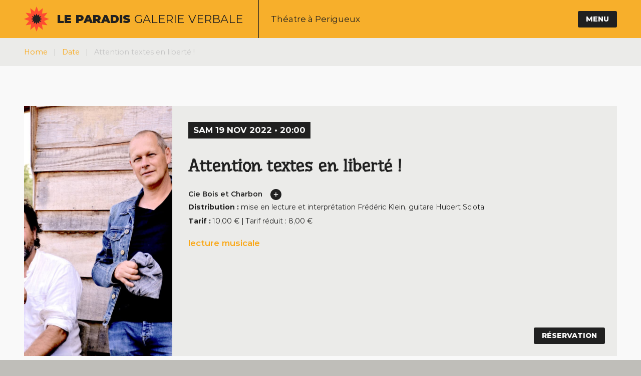

--- FILE ---
content_type: text/html; charset=UTF-8
request_url: https://theatre-leparadis.org/date/attention-textes-en-liberte/
body_size: 11677
content:

<!doctype html>
<html lang="fr-FR">

<head>

	<meta charset="UTF-8">
	<meta name="viewport" content="width=device-width, initial-scale=1">
	<link rel="profile" href="https://gmpg.org/xfn/11">
	<link rel="preload" href="https://theatre-leparadis.org/wp-content/themes/bk-2022/assets/fontes/montserrat-v/Montserrat-VF.woff2" as="font" type="font/woff2" crossorigin="anonymous"><title>Attention textes en liberté ! &#8211; Le Paradis Galerie Verbale</title>
<meta name='robots' content='max-image-preview:large' />
<meta name="description" data-desc="singular" content="Dans le cadre du Compagnonnage avec la Cie Bois et Charbon  Lecture musicalisée  Morceaux choisis indisciplinaires et iconoclastes, florilège de formes diverses pour s’étonner hors des sentiers b" /><link rel='dns-prefetch' href='//code.jquery.com' />
<link rel='dns-prefetch' href='//cdnjs.cloudflare.com' />
<link rel='dns-prefetch' href='//unpkg.com' />
<link rel="alternate" title="oEmbed (JSON)" type="application/json+oembed" href="https://theatre-leparadis.org/wp-json/oembed/1.0/embed?url=https%3A%2F%2Ftheatre-leparadis.org%2Fdate%2Fattention-textes-en-liberte%2F" />
<link rel="alternate" title="oEmbed (XML)" type="text/xml+oembed" href="https://theatre-leparadis.org/wp-json/oembed/1.0/embed?url=https%3A%2F%2Ftheatre-leparadis.org%2Fdate%2Fattention-textes-en-liberte%2F&#038;format=xml" />
<meta property="fb:app_id" content="" /><meta property="og:locale" content="fr_FR"/><meta property="og:type" content="article" /><meta property="og:title" content="Attention textes en liberté ! | Le Paradis Galerie Verbale"/><meta property="og:description" content="Dans le cadre du Compagnonnage avec la Cie Bois et Charbon Lecture musicalisée Morceaux choisis indisciplinaires et iconoclastes, florilège de formes diverses pour s’étonner hors des sentiers battus&#8230; Place à la parole de poètes à la langue haute en couleurs,  de Whitman à Lorca, des mots qui claquent, des images qui chantent et résonnent au [&hellip;]"/><meta property="og:url" content="https://theatre-leparadis.org/date/attention-textes-en-liberte/" /><meta property="og:site_name" content="Le Paradis Galerie Verbale"/><meta property="article:author" content="Le Paradis Galerie Verbale"/><meta property="article:publisher" content="Le Paradis Galerie Verbale"/><meta property="og:image" content="https://theatre-leparadis.org/wp-content/uploads/2022/10/BOIS-ET-CHARBON-PHOTO-NOVEMBRE21.jpg"/><meta property="og:image:width" content="200px" /><meta property="og:image:height" content="200px" /><meta name="twitter:card" content="summary_large_image"/><meta name="twitter:site" content="Le Paradis Galerie Verbale"/><meta name="twitter:title" content="Attention textes en liberté !"/><meta name="twitter:description" content="Dans le cadre du Compagnonnage avec la Cie Bois et Charbon Lecture musicalisée Morceaux choisis indisciplinaires et iconoclastes, florilège de formes diverses pour s’étonner hors des sentiers battus&#8230; Place à la parole de poètes à la langue haute en couleurs,  de Whitman à Lorca, des mots qui claquent, des images qui chantent et résonnent au [&hellip;]"/><meta name="twitter:creator" content="Le Paradis Galerie Verbale"/><meta name="twitter:url" content="https://theatre-leparadis.org/date/attention-textes-en-liberte/"/><meta name="twitter:domain" content="https://theatre-leparadis.org/date/attention-textes-en-liberte/"/><meta name="twitter:image:src" content="https://theatre-leparadis.org/wp-content/uploads/2022/10/BOIS-ET-CHARBON-PHOTO-NOVEMBRE21.jpg"/>
    <meta name="author" content="Le Paradis Galerie Verbale" />
    <meta name="contact" content="wp@bertrand-kaernel.fr" />
    <meta name="copyright" content="Copyright(c)bertrand-kaernel.fr Tous droits réservés." />

    <link rel="apple-touch-icon" sizes="180x180" href="https://theatre-leparadis.org/wp-content/themes/bk-2022/assets/images/favicons/apple-touch-icon.png">
    <link rel="icon" type="image/png" sizes="32x32" href="https://theatre-leparadis.org/wp-content/themes/bk-2022/assets/images/favicons/favicon-32x32.png">
    <link rel="icon" type="image/png" sizes="16x16" href="https://theatre-leparadis.org/wp-content/themes/bk-2022/assets/images/favicons/favicon-16x16.png">
    <link rel="manifest" href="https://theatre-leparadis.org/wp-content/themes/bk-2022/assets/images/favicons/site.webmanifest">

<style id='wp-img-auto-sizes-contain-inline-css'>
img:is([sizes=auto i],[sizes^="auto," i]){contain-intrinsic-size:3000px 1500px}
/*# sourceURL=wp-img-auto-sizes-contain-inline-css */
</style>
<link rel='stylesheet' id='bk-shortcode-css' href='https://theatre-leparadis.org/wp-content/plugins/bk-shortcodes/bk-shortcode.css' media='all' />
<link rel='stylesheet' id='contact-form-7-css' href='https://theatre-leparadis.org/wp-content/plugins/contact-form-7/includes/css/styles.css?ver=6.1.4' media='all' />
<link rel='stylesheet' id='bk_2022-style-css' href='https://theatre-leparadis.org/wp-content/themes/bk-2022/style.css?ver=25.06.01' media='all' />
<link rel='stylesheet' id='fancybox-css' href='https://cdnjs.cloudflare.com/ajax/libs/fancybox/3.5.7/jquery.fancybox.min.css' media='all' />
<script src="https://code.jquery.com/jquery-3.7.1.min.js?ver=3.7.1" id="jquery-js"></script>
<script src="https://code.jquery.com/jquery-migrate-3.5.2.min.js?ver=3.5.2" id="jquery-migrate-js"></script>
<link rel="https://api.w.org/" href="https://theatre-leparadis.org/wp-json/" /><link rel="canonical" href="https://theatre-leparadis.org/date/attention-textes-en-liberte/" />
	
	<script src="https://cdn.counter.dev/script.js" data-id="2dadeaf2-29f7-483b-ba72-d6437e9be025" data-utcoffset="2"></script>

</head>

<body class="wp-singular date-template-default single single-date postid-844 single-format-standard wp-theme-bk-2022 no-sidebar">
	
	<div id="page" class="site">

		        <!--Overlay de chargement-->
        <div id="overlay-loading">
            <span class="loader"></span>
        </div>		<div id="scroll-indicator"></div>

		<a class="skip-link screen-reader-text" href="#primary">Aller au contenu</a>

		<header id="masthead" class="site-header">
			<div class="site-header__c row--xxl-p">
				<div class="site-branding">

    
    <div class="logo-paradis-gn">
        <a href="https://theatre-leparadis.org/">
            <svg width="100%" height="100%" xmlns="http://www.w3.org/2000/svg" viewBox="0 0 980 984.06"><defs><style>.cls-1{fill:#000000;}</style></defs><path d="M452.86,94.7c-19.66,53-36.73,98-37.77,99.85-2.59,4.14,3.1,8.54-96.49-70.62-41.13-32.59-75-58.72-75.53-58.2s7.24,47.86,17.07,105.28c9.57,57.69,17.33,105,17.07,105.28s-46.56-6.47-102.7-14.75c-56.13-8.54-104.25-15-107.09-14.74-3.62.52,11.12,20.18,62.6,82.26,37.25,44.75,66.74,82.26,65.71,83-1,1-43.72,18.37-94.94,38.54s-96,38-99.59,39.32c-5.69,2.33,6.21,7.24,92.61,39.58,54.58,20.18,99.85,37.51,100.63,38.54.78.78.26,2.85-1,4.66s-31.3,39.84-66.48,84.33c-35.18,44.75-63.64,81.48-63.12,82,.26.52,47.86-7.24,105.28-17.07,57.69-9.57,105-17.33,105.28-17.07,0,.26-6.73,49.15-15.52,108.39s-15.26,107.35-14.49,106.83,38-31,82.78-68.29c44.75-37,82.26-66.48,83-65.45,1,1,18.88,45.53,39.84,98.81S489.07,983,489.85,984s17.59-41.65,37.51-94.68c19.66-53,36.73-98,37.77-99.85,2.59-4.14-3.1-8.54,96.49,70.62,41.13,32.59,75,58.72,75.53,58.2s-7.24-47.86-17.07-105.28C710.5,755.36,702.74,708,703,707.77s46.56,6.47,102.69,14.74,104.25,15,107.09,14.49c3.62-.26-11.64-20.18-62.86-82-37-44.75-66.48-82.26-65.44-83,1.29-1.29,141-57.17,193.23-77.35,7.25-2.84,2.33-5.17-91.31-40.09C831.82,434.34,786.55,417,785.77,416c-1.81-1.81-.78-3.1,72.43-95.45,32.59-41.13,58.72-75,58.2-75.53s-47.86,7.24-105.54,17.07c-57.42,9.57-104.76,17.33-105,17.07s6.47-46.56,14.74-102.7,15-104.25,14.49-107.09c-.26-3.62-19.66,11.12-82,62.6-44.75,37.25-82.26,66.74-83,65.71-1-1-18.88-45.53-39.84-98.82S491.14,1.06,490.37,0s-17.6,41.65-37.51,94.68Z" transform="translate(0 0)"/><path class="cls-1" d="M331.16,419.13c15.81,19.07,29.14,35.39,29.6,36.18,1,1.89,3.92.7-47.91,21.13-21.36,8.47-38.69,15.6-38.61,15.91s19.74,7.73,43.67,16.57c24,9,43.62,16.43,43.66,16.58s-12.65,16.24-28.08,35.72-28.51,36.25-29,37.38c-.59,1.49,10.09.21,44.91-5.72,25.12-4.33,45.8-7.3,45.87-6.74s-2.6,20.6-6.17,44.44-6.59,44.72-6.89,46.38c-.36,2.67,4.1-.77,35.29-26.46,19.6-16.28,36.08-29.65,36.65-29.72s1.13.52,1.54,1.41,8.25,20.6,17.42,43.68,17,42,17.28,41.89,7.73-19.73,16.58-43.66,16.42-43.62,16.57-43.67,17.17,13.32,37.71,29.62,37.37,29.29,37.34,28.89-3.44-21.22-7.77-46.35-7.2-45.75-6.64-45.82,21.4,2.81,46.2,6.53,45.63,6.59,46.19,6.52-11.94-15.79-27.69-35-29.14-35.4-29.6-36.19c-1-1.89-3.91-.69,47.91-21.13,21.37-8.46,38.7-15.59,38.61-15.9S686,483.92,662.1,475.07s-43.63-16.42-43.67-16.57,12.65-16.24,28.08-35.72,28.51-36.25,28.94-37.44c.69-1.43-10.2,0-44.86,5.89-25.07,4.23-45.75,7.2-45.82,6.63-.21-.77,9.19-66,13-90.21.51-3.37-1.45-2-35.19,25.85-19.61,16.28-36.09,29.65-36.65,29.72-1.09.29-1.35-.38-20.34-48.37-8.46-21.36-15.6-38.69-15.9-38.61S481.92,296,473,320c-8.94,23.87-16.36,43.52-16.52,43.56s-16.24-12.65-35.72-28.07S384.53,307,383.34,306.55c-1.43-.69-.09,9.89,5.79,44.81,4.33,25.12,7.3,45.81,6.74,45.87s-21.4-2.81-46.2-6.53-45.64-6.59-46.2-6.53,11.94,15.8,27.69,35Z" transform="translate(0 0)"/></svg>        </a>
    </div>

    
        <p class="site-title "><a href="https://theatre-leparadis.org/" class="splitter-word" rel="home">Le Paradis Galerie Verbale</a></p>

    
        
        <p class="site-description">
            Théatre à Perigueux        </p>

    </div><!-- .site-branding -->				<nav id="site-navigation" class="main-navigation">

    <button class="menu-toggle" aria-controls="primary-menu" aria-expanded="false">
        MENU    </button>
    <div class="main-navigation__overlay"></div>
    <div class="main-navigation__c">
        <div class="menu-principal-container"><ul id="primary-menu" class="menu"><li id="menu-item-9" class="menu-item menu-item-type-post_type menu-item-object-page menu-item-home menu-item-9"><a href="https://theatre-leparadis.org/">Accueil</a></li>
<li id="menu-item-32" class="menu-item menu-item-type-post_type menu-item-object-page menu-item-has-children menu-item-32"><a href="https://theatre-leparadis.org/programme/">Programme</a>
<div type='button' class='toggle-btn'><svg with="100%" height="100%" xmlns="http://www.w3.org/2000/svg" viewBox="0 0 448 512"><path d="M432 256c0 17.69-14.33 32.01-32 32.01H256v144c0 17.69-14.33 31.99-32 31.99s-32-14.3-32-31.99v-144H48c-17.67 0-32-14.32-32-32.01s14.33-31.99 32-31.99H192v-144c0-17.69 14.33-32.01 32-32.01s32 14.32 32 32.01v144h144C417.7 224 432 238.3 432 256z"/></svg></div><ul class='submenu'>
	<li id="menu-item-772" class="menu-item menu-item-type-post_type menu-item-object-page menu-item-772"><a href="https://theatre-leparadis.org/programme/programmation-actuelle/">Programmation 2025-2026</a></li>
	<li id="menu-item-294" class="menu-item menu-item-type-post_type menu-item-object-page menu-item-294"><a href="https://theatre-leparadis.org/programme/residences/">Résidences</a></li>
	<li id="menu-item-292" class="menu-item menu-item-type-post_type menu-item-object-page menu-item-292"><a href="https://theatre-leparadis.org/programme/artistes-associes/">Artistes et Cies associés</a></li>
</ul>
</li>
<li id="menu-item-110" class="menu-item menu-item-type-post_type menu-item-object-page menu-item-has-children menu-item-110"><a href="https://theatre-leparadis.org/le-lieu/">Le lieu</a>
<div type='button' class='toggle-btn'><svg with="100%" height="100%" xmlns="http://www.w3.org/2000/svg" viewBox="0 0 448 512"><path d="M432 256c0 17.69-14.33 32.01-32 32.01H256v144c0 17.69-14.33 31.99-32 31.99s-32-14.3-32-31.99v-144H48c-17.67 0-32-14.32-32-32.01s14.33-31.99 32-31.99H192v-144c0-17.69 14.33-32.01 32-32.01s32 14.32 32 32.01v144h144C417.7 224 432 238.3 432 256z"/></svg></div><ul class='submenu'>
	<li id="menu-item-291" class="menu-item menu-item-type-post_type menu-item-object-page menu-item-291"><a href="https://theatre-leparadis.org/le-lieu/presentation-du-paradis/">Présentation du Paradis</a></li>
	<li id="menu-item-289" class="menu-item menu-item-type-post_type menu-item-object-page menu-item-289"><a href="https://theatre-leparadis.org/le-lieu/infos-techniques/">Infos techniques</a></li>
	<li id="menu-item-942" class="menu-item menu-item-type-post_type menu-item-object-page menu-item-942"><a href="https://theatre-leparadis.org/le-lieu/plan-de-lutte-contre-les-vhss/">Plan de lutte contre les VHSS</a></li>
</ul>
</li>
<li id="menu-item-29" class="menu-item menu-item-type-post_type menu-item-object-page menu-item-has-children menu-item-29"><a href="https://theatre-leparadis.org/theatre-grandeur-nature/">Théâtre Grandeur nature</a>
<div type='button' class='toggle-btn'><svg with="100%" height="100%" xmlns="http://www.w3.org/2000/svg" viewBox="0 0 448 512"><path d="M432 256c0 17.69-14.33 32.01-32 32.01H256v144c0 17.69-14.33 31.99-32 31.99s-32-14.3-32-31.99v-144H48c-17.67 0-32-14.32-32-32.01s14.33-31.99 32-31.99H192v-144c0-17.69 14.33-32.01 32-32.01s32 14.32 32 32.01v144h144C417.7 224 432 238.3 432 256z"/></svg></div><ul class='submenu'>
	<li id="menu-item-302" class="menu-item menu-item-type-post_type menu-item-object-page menu-item-302"><a href="https://theatre-leparadis.org/theatre-grandeur-nature/presentation-theatre-grandeur-nature/">Présentation du Théâtre Grandeur nature</a></li>
	<li id="menu-item-300" class="menu-item menu-item-type-post_type menu-item-object-page menu-item-300"><a href="https://theatre-leparadis.org/theatre-grandeur-nature/creations-coproductions/">Créations – Coproductions</a></li>
	<li id="menu-item-290" class="menu-item menu-item-type-post_type menu-item-object-page menu-item-290"><a href="https://theatre-leparadis.org/theatre-grandeur-nature/partenaires/">Partenaires</a></li>
</ul>
</li>
<li id="menu-item-616" class="menu-item menu-item-type-post_type menu-item-object-page menu-item-has-children menu-item-616"><a href="https://theatre-leparadis.org/actions-culturelles/">Actions culturelles</a>
<div type='button' class='toggle-btn'><svg with="100%" height="100%" xmlns="http://www.w3.org/2000/svg" viewBox="0 0 448 512"><path d="M432 256c0 17.69-14.33 32.01-32 32.01H256v144c0 17.69-14.33 31.99-32 31.99s-32-14.3-32-31.99v-144H48c-17.67 0-32-14.32-32-32.01s14.33-31.99 32-31.99H192v-144c0-17.69 14.33-32.01 32-32.01s32 14.32 32 32.01v144h144C417.7 224 432 238.3 432 256z"/></svg></div><ul class='submenu'>
	<li id="menu-item-299" class="menu-item menu-item-type-post_type menu-item-object-page menu-item-299"><a href="https://theatre-leparadis.org/actions-culturelles/mediation-artistique-et-culturelle/">Médiation artistique et culturelle</a></li>
	<li id="menu-item-297" class="menu-item menu-item-type-post_type menu-item-object-page menu-item-297"><a href="https://theatre-leparadis.org/actions-culturelles/colleges-en-jeu/">Collèges en jeu</a></li>
	<li id="menu-item-298" class="menu-item menu-item-type-post_type menu-item-object-page menu-item-298"><a href="https://theatre-leparadis.org/actions-culturelles/les-didascalies/">Les Didascalies</a></li>
</ul>
</li>
<li id="menu-item-691" class="menu-item menu-item-type-post_type menu-item-object-page menu-item-691"><a href="https://theatre-leparadis.org/archives/">Archives</a></li>
<li id="menu-item-105" class="menu-item menu-item-type-post_type menu-item-object-page menu-item-105"><a href="https://theatre-leparadis.org/contact-reservations/">Contact • Réservations</a></li>
</ul></div>
        <div class="main-navigation__footer">
            <h2 class="main-navigation__footer__title title--small">Suivre notre actualité</h2>

            <div class="main-navigation__footer__content">
                
                                    <a href="https://www.facebook.com/Le.Paradis.galerie.verbale.theatre/" class="icone icone--large icone--dark">
                        <svg xmlns="http://www.w3.org/2000/svg" width="100%" height="100%" viewBox="0 0 24 24"><path d="M9 8h-3v4h3v12h5v-12h3.642l.358-4h-4v-1.667c0-.955.192-1.333 1.115-1.333h2.885v-5h-3.808c-3.596 0-5.192 1.583-5.192 4.615v3.385z"/></svg>                    </a>
                                                                    <a href="https://www.instagram.com/theatreleparadis/" class="icone icone--large icone--dark">
                        <svg xmlns="http://www.w3.org/2000/svg" width="100%" height="100%" viewBox="0 0 24 24"><path d="M21.231 0h-18.462c-1.529 0-2.769 1.24-2.769 2.769v18.46c0 1.531 1.24 2.771 2.769 2.771h18.463c1.529 0 2.768-1.24 2.768-2.771v-18.46c0-1.529-1.239-2.769-2.769-2.769zm-9.231 7.385c2.549 0 4.616 2.065 4.616 4.615 0 2.549-2.067 4.616-4.616 4.616s-4.615-2.068-4.615-4.616c0-2.55 2.066-4.615 4.615-4.615zm9 12.693c0 .509-.413.922-.924.922h-16.152c-.511 0-.924-.413-.924-.922v-10.078h1.897c-.088.315-.153.64-.2.971-.05.337-.081.679-.081 1.029 0 4.079 3.306 7.385 7.384 7.385s7.384-3.306 7.384-7.385c0-.35-.031-.692-.081-1.028-.047-.331-.112-.656-.2-.971h1.897v10.077zm0-13.98c0 .509-.413.923-.924.923h-2.174c-.511 0-.923-.414-.923-.923v-2.175c0-.51.412-.923.923-.923h2.174c.511 0 .924.413.924.923v2.175z" fill-rule="evenodd" clip-rule="evenodd"/></svg>                    </a>
                                                    <a href="/wp-admin" class="icone icone--large icone--dark">
                        <svg xmlns="http://www.w3.org/2000/svg" width="100%" height="100%"  viewBox="0 0 99.5 69.66"><path d="M97.7,26.07a12.46,12.46,0,0,0-8.77-8.77C81.14,15.17,50,15.17,50,15.17s-31.14,0-38.93,2A12.72,12.72,0,0,0,2.3,26.07C0.25,33.85.25,50,.25,50s0,16.23,2,23.93a12.47,12.47,0,0,0,8.77,8.77C18.94,84.83,50,84.83,50,84.83s31.14,0,38.93-2A12.47,12.47,0,0,0,97.7,74c2-7.79,2-23.93,2-23.93S99.83,33.85,97.7,26.07ZM40.08,64.92V35.08L66,50Z" transform="translate(-0.25 -15.17)"/></svg>                    </a>
                            </div>
        </div>

    </div>

</nav><!-- #site-navigation -->			</div>
		</header><!-- #masthead -->
<main id="primary" class="site-main">

    
        <article id="post-844" class="post-844 date type-date status-publish format-standard has-post-thumbnail hentry type-date-lecture-musicale saison-2022-11 saison-saison-2022-2023 saison-saisons-archivees">
        
            <div class="breadcrumb">
    <div class="breadcrumb__c row--xl-p">
        <div class="breadcrumbs" xmlns:v="http://rdf.data-vocabulary.org/#"><a href="https://theatre-leparadis.org/" rel="v:url" property="v:title">Home</a><span class="delimiter"> &#124; </span><span typeof="v:Breadcrumb"><a rel="v:url" property="v:title" href="https://theatre-leparadis.org/date/">Date</a></span><span class="delimiter"> &#124; </span><span class="current">Attention textes en liberté !</span></div><!-- .breadcrumbs -->    </div>
</div>            
<div class="single-header-date row--xl-p" data-time="date-OFF">
    <div class="single-header-date__c">

        <figure class="single-header-date__thumbnail">
            <a href="https://theatre-leparadis.org/wp-content/uploads/2022/10/BOIS-ET-CHARBON-PHOTO-NOVEMBRE21.jpg" rel="lightbox" data-fancybox="images"><div class="background-image" style="background-image: url(https://theatre-leparadis.org/wp-content/uploads/2022/10/BOIS-ET-CHARBON-PHOTO-NOVEMBRE21.jpg);"></div></a>        </figure>

        <div class="single-header-date__content">
            <div class="s-date__all-dates"><div class=" s-date__the-date"><div class=" s-date__the-date__c cal_format"><span class="it">sam 19 Nov 2022 • 20:00</span></div></div></div><h1 class="entry-title">Attention textes en liberté !</h1><div class="single-header-date__compagnie"><div class="single-header-date__compagnie__c">Cie Bois et Charbon</div><a class="icone icone--small icone--dark" href="https://cieboisetcharbon.fr/" target="_blank"><svg with="100%" height="100%" xmlns="http://www.w3.org/2000/svg" viewBox="0 0 448 512"><path d="M432 256c0 17.69-14.33 32.01-32 32.01H256v144c0 17.69-14.33 31.99-32 31.99s-32-14.3-32-31.99v-144H48c-17.67 0-32-14.32-32-32.01s14.33-31.99 32-31.99H192v-144c0-17.69 14.33-32.01 32-32.01s32 14.32 32 32.01v144h144C417.7 224 432 238.3 432 256z"/></svg></a></div><div class="single-header-date__infos"><b>Distribution : </b>mise en lecture et interprétation Frédéric Klein, guitare Hubert Sciota</div><div class="single-header-date__infos"><b>Tarif : </b>10,00&#032;€  |  Tarif réduit : 8,00&#032;€</div>
    <div class="single-header-date__types">
         <a href="https://theatre-leparadis.org/type-date/lecture-musicale/" rel="tag">lecture musicale</a>    </div>

    <div class="single-header-date__resa"><a href="/contact-reservations/" class="single-header-date__resa__c button">Réservation</a></div>
        </div>
    </div>
</div>            <div class="entry-content">
    <div class="entry-content__c row--xxm-p">
        
        <p><span dir="auto">Dans le cadre du Compagnonnage avec la Cie Bois et Charbon <br />
Lecture musicalisée </span></p>
<p>Morceaux choisis indisciplinaires et iconoclastes, florilège de formes diverses pour s’étonner hors des sentiers battus&#8230;<br />
Place à la parole de poètes à la langue haute en couleurs,  de Whitman à Lorca, des mots qui claquent, des images qui chantent et résonnent au coeur de chacun, entrelacés avec les accords profonds des racines du blues. Un travail d&rsquo;orfèvre sur les rythmes et les silences concocté avec une grande complicité entre voix et guitares. Un moment suspendu au plus près des mots pour entendre résonner la liberté et la fraternité, le doux et le dur, dans une langue toujours surprenante.</p>
<p class="exergue">« Un ongle qui serre la tige.Une épingle qui fouille jusqu&rsquo;à trouver les radicelles du cri.Et la mer cesse de bouger. »</p>
<p>Présentation publique : <strong>SAMEDI 19 NOVEMBRE à 20h.</strong> <br />
<a href="https://theatre-leparadis.org/contact-reservations/"><strong>Réservation indispensable</strong></a></p>
    </div>
</div><!-- .entry-content -->            <footer class="entry-footer">
    <div class="entry-footer__row row--xxm-p">

                    <div class="partage-rs">
        <span class="partage-rs__title"> Partager cette page :</span>
        <a class="icone icone--dark" href="https://twitter.com/intent/tweet?text=Attention%20textes%20en%20liberté%20!&amp;url=https%3A%2F%2Ftheatre-leparadis.org%2Fdate%2Fattention-textes-en-liberte%2F&amp;via= BK" target="_blank" rel="noopener noreferrer">
            <svg xmlns="http://www.w3.org/2000/svg" width="100%" height="100%" viewBox="0 0 24 24"><path d="M24 4.557c-.883.392-1.832.656-2.828.775 1.017-.609 1.798-1.574 2.165-2.724-.951.564-2.005.974-3.127 1.195-.897-.957-2.178-1.555-3.594-1.555-3.179 0-5.515 2.966-4.797 6.045-4.091-.205-7.719-2.165-10.148-5.144-1.29 2.213-.669 5.108 1.523 6.574-.806-.026-1.566-.247-2.229-.616-.054 2.281 1.581 4.415 3.949 4.89-.693.188-1.452.232-2.224.084.626 1.956 2.444 3.379 4.6 3.419-2.07 1.623-4.678 2.348-7.29 2.04 2.179 1.397 4.768 2.212 7.548 2.212 9.142 0 14.307-7.721 13.995-14.646.962-.695 1.797-1.562 2.457-2.549z"/></svg>        </a>
        <a class="icone icone--dark" href="https://www.facebook.com/sharer/sharer.php?u=https%3A%2F%2Ftheatre-leparadis.org%2Fdate%2Fattention-textes-en-liberte%2F" target="_blank" rel="noopener noreferrer">
            <svg xmlns="http://www.w3.org/2000/svg" width="100%" height="100%" viewBox="0 0 24 24"><path d="M9 8h-3v4h3v12h5v-12h3.642l.358-4h-4v-1.667c0-.955.192-1.333 1.115-1.333h2.885v-5h-3.808c-3.596 0-5.192 1.583-5.192 4.615v3.385z"/></svg>        </a>
        <a class="icone icone--dark" href="" target="_blank" rel="noopener noreferrer">
            <svg xmlns="http://www.w3.org/2000/svg" width="100%" height="100%" viewBox="0 0 24 24"><path d="M12 12.713l-11.985-9.713h23.971l-11.986 9.713zm-5.425-1.822l-6.575-5.329v12.501l6.575-7.172zm10.85 0l6.575 7.172v-12.501l-6.575 5.329zm-1.557 1.261l-3.868 3.135-3.868-3.135-8.11 8.848h23.956l-8.11-8.848z"/></svg>        </a>
    </div>


    </div>
</footer><!-- .entry-footer -->
        </article><!-- #post-844 -->

        <div class="single-navigation">
    <div class="single-navigation__row row--xxl-p">
        
	<nav class="navigation post-navigation" aria-label="Publications">
		<h2 class="screen-reader-text">Navigation de l’article</h2>
		<div class="nav-links"><div class="nav-previous"><a href="https://theatre-leparadis.org/date/apres-2-lunes/" rel="prev"><span class="nav-subtitle">Previous:</span> <span class="nav-title">Après 2 Lunes</span></a></div><div class="nav-next"><a href="https://theatre-leparadis.org/date/projection-fanzinat-passion-et-histoires-des-fanzines-en-france-concert-de-pit-samprass/" rel="next"><span class="nav-subtitle">Next:</span> <span class="nav-title">Fanzinat– Passion et histoires des fanzines en France + Concert de Pit Samprass</span></a></div></div>
	</nav>    </div>
</div>
        
    
</main><!-- #main -->


<footer id="colophon" class="site-footer">

	<div class="site-footer__top row--xxl">
		<div class="__top__row">
			<div class="footer-links">
    <div class="footer-links__c row--xxl-p">
        
                <div class="link">
                    <a href="https://perigueux.fr/" target="_blank" rel="noopener noreferrer">
                        <div class="link__container">
                            <figure class="link__image"> <img width="75" height="70" src="https://theatre-leparadis.org/wp-content/uploads/2022/12/logo-perigueux-70px.png" class="thumb" alt="Logo Périgueux" decoding="async" loading="lazy" /></figure>
                        </div>
                    </a>
                </div>
        
                <div class="link">
                    <a href="https://www.culture.gouv.fr/Regions/DRAC-Nouvelle-Aquitaine" target="_blank" rel="noopener noreferrer">
                        <div class="link__container">
                            <figure class="link__image"> <img width="54" height="70" src="https://theatre-leparadis.org/wp-content/uploads/2022/12/logo-DRAC-70px.png" class="thumb" alt="Logo DRAC" decoding="async" loading="lazy" /></figure>
                        </div>
                    </a>
                </div>
        
                <div class="link">
                    <a href="https://www.nouvelle-aquitaine.fr/" target="_blank" rel="noopener noreferrer">
                        <div class="link__container">
                            <figure class="link__image"> <img width="151" height="70" src="https://theatre-leparadis.org/wp-content/uploads/2022/12/logo-nouvelle-aquitaine-70px.png" class="thumb" alt="Logo Nouvelle Aquitaine" decoding="async" loading="lazy" /></figure>
                        </div>
                    </a>
                </div>
        
                <div class="link">
                    <a href="https://www.dordogne.fr/" target="_blank" rel="noopener noreferrer">
                        <div class="link__container">
                            <figure class="link__image"> <img width="140" height="70" src="https://theatre-leparadis.org/wp-content/uploads/2022/12/logo_dordogne-70px.png" class="thumb" alt="Logo Dordogne" decoding="async" loading="lazy" /></figure>
                        </div>
                    </a>
                </div>
            </div>
</div>			<div class="top__newsletter row--xxl-p">
    <div class="newsletter__title">
        <h2 class="">Newsletter</h2>
        <p>Abonnez vous et recevez nos actualités</p>
    </div>
    <div class="newsletter__content">
        
<div class="wpcf7 no-js" id="wpcf7-f143-o1" lang="fr-FR" dir="ltr" data-wpcf7-id="143">
<div class="screen-reader-response"><p role="status" aria-live="polite" aria-atomic="true"></p> <ul></ul></div>
<form action="/date/attention-textes-en-liberte/#wpcf7-f143-o1" method="post" class="wpcf7-form init" aria-label="Formulaire de contact" novalidate="novalidate" data-status="init">
<fieldset class="hidden-fields-container"><input type="hidden" name="_wpcf7" value="143" /><input type="hidden" name="_wpcf7_version" value="6.1.4" /><input type="hidden" name="_wpcf7_locale" value="fr_FR" /><input type="hidden" name="_wpcf7_unit_tag" value="wpcf7-f143-o1" /><input type="hidden" name="_wpcf7_container_post" value="0" /><input type="hidden" name="_wpcf7_posted_data_hash" value="" />
</fieldset>
<p><span class="wpcf7-form-control-wrap" data-name="news-email"><input size="40" maxlength="400" class="wpcf7-form-control wpcf7-email wpcf7-validates-as-required wpcf7-text wpcf7-validates-as-email" aria-required="true" aria-invalid="false" value="votre-mail@exemple.fr" type="email" name="news-email" /></span><input class="wpcf7-form-control wpcf7-submit has-spinner" type="submit" value="Envoyer" />
</p><div class="wpcf7-response-output" aria-hidden="true"></div>
</form>
</div>
    </div>
</div>		</div>
	</div>

	<div class="site-footer__main row--xxl-p">

    <div class="site-footer__main__top">

        <div class="site-footer__main__top__content">
            <a href="https://theatre-leparadis.org/" rel="home" class="h-title splitter-word">Le Paradis Galerie Verbale</a>
            <p class="site-description">Théatre à Perigueux</p>

            <p class="site-adresse">
                8 Place Faidherbe 24000 Perigueux            </p>
            <p>Nous contacter : +33 5 53 35 20 93</p>
        </div>

        <div class="site-footer__logo-paradis">
            <div class="logo-paradis">
                <a href="https://theatre-leparadis.org/">
                    <svg width="100%" height="100%" xmlns="http://www.w3.org/2000/svg" viewBox="0 0 980 984.06"><defs><style>.cls-1{fill:#000000;}</style></defs><path d="M452.86,94.7c-19.66,53-36.73,98-37.77,99.85-2.59,4.14,3.1,8.54-96.49-70.62-41.13-32.59-75-58.72-75.53-58.2s7.24,47.86,17.07,105.28c9.57,57.69,17.33,105,17.07,105.28s-46.56-6.47-102.7-14.75c-56.13-8.54-104.25-15-107.09-14.74-3.62.52,11.12,20.18,62.6,82.26,37.25,44.75,66.74,82.26,65.71,83-1,1-43.72,18.37-94.94,38.54s-96,38-99.59,39.32c-5.69,2.33,6.21,7.24,92.61,39.58,54.58,20.18,99.85,37.51,100.63,38.54.78.78.26,2.85-1,4.66s-31.3,39.84-66.48,84.33c-35.18,44.75-63.64,81.48-63.12,82,.26.52,47.86-7.24,105.28-17.07,57.69-9.57,105-17.33,105.28-17.07,0,.26-6.73,49.15-15.52,108.39s-15.26,107.35-14.49,106.83,38-31,82.78-68.29c44.75-37,82.26-66.48,83-65.45,1,1,18.88,45.53,39.84,98.81S489.07,983,489.85,984s17.59-41.65,37.51-94.68c19.66-53,36.73-98,37.77-99.85,2.59-4.14-3.1-8.54,96.49,70.62,41.13,32.59,75,58.72,75.53,58.2s-7.24-47.86-17.07-105.28C710.5,755.36,702.74,708,703,707.77s46.56,6.47,102.69,14.74,104.25,15,107.09,14.49c3.62-.26-11.64-20.18-62.86-82-37-44.75-66.48-82.26-65.44-83,1.29-1.29,141-57.17,193.23-77.35,7.25-2.84,2.33-5.17-91.31-40.09C831.82,434.34,786.55,417,785.77,416c-1.81-1.81-.78-3.1,72.43-95.45,32.59-41.13,58.72-75,58.2-75.53s-47.86,7.24-105.54,17.07c-57.42,9.57-104.76,17.33-105,17.07s6.47-46.56,14.74-102.7,15-104.25,14.49-107.09c-.26-3.62-19.66,11.12-82,62.6-44.75,37.25-82.26,66.74-83,65.71-1-1-18.88-45.53-39.84-98.82S491.14,1.06,490.37,0s-17.6,41.65-37.51,94.68Z" transform="translate(0 0)"/><path class="cls-1" d="M331.16,419.13c15.81,19.07,29.14,35.39,29.6,36.18,1,1.89,3.92.7-47.91,21.13-21.36,8.47-38.69,15.6-38.61,15.91s19.74,7.73,43.67,16.57c24,9,43.62,16.43,43.66,16.58s-12.65,16.24-28.08,35.72-28.51,36.25-29,37.38c-.59,1.49,10.09.21,44.91-5.72,25.12-4.33,45.8-7.3,45.87-6.74s-2.6,20.6-6.17,44.44-6.59,44.72-6.89,46.38c-.36,2.67,4.1-.77,35.29-26.46,19.6-16.28,36.08-29.65,36.65-29.72s1.13.52,1.54,1.41,8.25,20.6,17.42,43.68,17,42,17.28,41.89,7.73-19.73,16.58-43.66,16.42-43.62,16.57-43.67,17.17,13.32,37.71,29.62,37.37,29.29,37.34,28.89-3.44-21.22-7.77-46.35-7.2-45.75-6.64-45.82,21.4,2.81,46.2,6.53,45.63,6.59,46.19,6.52-11.94-15.79-27.69-35-29.14-35.4-29.6-36.19c-1-1.89-3.91-.69,47.91-21.13,21.37-8.46,38.7-15.59,38.61-15.9S686,483.92,662.1,475.07s-43.63-16.42-43.67-16.57,12.65-16.24,28.08-35.72,28.51-36.25,28.94-37.44c.69-1.43-10.2,0-44.86,5.89-25.07,4.23-45.75,7.2-45.82,6.63-.21-.77,9.19-66,13-90.21.51-3.37-1.45-2-35.19,25.85-19.61,16.28-36.09,29.65-36.65,29.72-1.09.29-1.35-.38-20.34-48.37-8.46-21.36-15.6-38.69-15.9-38.61S481.92,296,473,320c-8.94,23.87-16.36,43.52-16.52,43.56s-16.24-12.65-35.72-28.07S384.53,307,383.34,306.55c-1.43-.69-.09,9.89,5.79,44.81,4.33,25.12,7.3,45.81,6.74,45.87s-21.4-2.81-46.2-6.53-45.64-6.59-46.2-6.53,11.94,15.8,27.69,35Z" transform="translate(0 0)"/></svg>                </a>
            </div>
        </div>
        <div class="site-footer__logo-TGN">
            <div class="logo-TGN">
                <a href="../theatre-grandeur-nature/">
                    <svg width="100%" height="100%" xmlns="http://www.w3.org/2000/svg" viewBox="0 0 283.46 283.46"><defs><style>.cls-1{fill:#000000;}.cls-2{fill:#fff;}</style></defs>
    <path class="cls-1" d="M170.8,17.32l27.25-4.2a11.13,11.13,0,0,1,11.51,5.41L223.19,42l26.41,7.76a10.88,10.88,0,0,1,8,9.76l1.87,26.88,20.35,18.19a10.64,10.64,0,0,1,2.84,12.17l-10.25,25,10.25,25a10.64,10.64,0,0,1-2.84,12.17L259.44,197.1,257.57,224a10.86,10.86,0,0,1-8,9.76l-26.41,7.76-13.63,23.43a11.14,11.14,0,0,1-11.51,5.42l-27.25-4.2-22.68,15.33a11.25,11.25,0,0,1-12.77,0l-22.69-15.33-27.24,4.2a11.16,11.16,0,0,1-11.52-5.42L60.28,241.51l-26.42-7.77a10.84,10.84,0,0,1-8-9.76L24,197.1,3.68,178.91A10.62,10.62,0,0,1,.83,166.74l10.26-25-10.26-25a10.62,10.62,0,0,1,2.85-12.17L24,86.36,25.9,59.48a10.86,10.86,0,0,1,8-9.76L60.28,42,73.9,18.53a11.15,11.15,0,0,1,11.52-5.41l27.24,4.2L135.35,2a11.25,11.25,0,0,1,12.77,0L170.8,17.32Z">
        <animateTransform attributeName="transform" attributeType="XML" type="rotate" from="0 141.73 141.73" to="360 141.73 141.73" dur="30s" repeatCount="indefinite"></animateTransform>
    </path>
    <path class="cls-2" d="M88.32,213.08V179H81.84v11.83h-.27L76.8,179H69.87v34.06H76.3V194.81h.27l8.06,18.27Zm20.92,0L105.82,179H93.94L90.3,213.08h7.1l.54-7.87h3.42l.59,7.87Zm-8.19-14.76H98.26l1.12-12.19h.5l1.17,12.19Zm19.75,14.76V186.22h5.36V179H108.38v7.2h5.36v26.86Zm18.5-10.48c0,3.19-.27,3.46-2,3.46s-2.06-.27-2.06-3.46V179H128V202.6c0,5.67.67,7,1.67,8.59,1.12,1.94,3.19,2.48,7.55,2.48s6.31-.59,7.52-2.48c1-1.48,1.48-3,1.62-8.59V179h-7V202.6Zm28.44,10.48v-.22c-.36-1-.32-1.8-1-7.29-.49-4-1-6-1.48-7.07a2.83,2.83,0,0,0-1.08-1.39v-.27c1.93-1.08,2.92-1.67,2.92-8.64,0-6.57-1.57-9.18-7.69-9.18H149.06v34.06h7.07V199.81h1.08c.94,0,1.26.45,1.62,3.6.85,7.87,1,8.55,1.39,9.67Zm-11.61-19.62V186h1.8c1.39,0,2,.67,2,3.37,0,3.2-.5,4.05-1.8,4.05Zm28.75,19.62v-7.56h-8v-6.43h7.87V192.2h-7.87v-6h8V179H169.85v34.06Z"/>
    <path class="cls-2" d="M81.25,151.52c0,2.7-.09,3.1-.49,3.78s-.81.85-2,.85-1.93-.31-2.16-1c-.22-.85-.36-1.71-.36-9.49,0-7.43.18-8.42.41-9.41.22-.58.72-.85,1.93-.85s1.94.27,2.07.85a8.5,8.5,0,0,1,.27,2.57,2.83,2.83,0,0,1,0,.58h6.57c0-.58,0-.9,0-1.75a17.09,17.09,0,0,0-.58-5c-1-3.06-3.29-4.23-8.28-4.23-4.32,0-6.35.68-7.56,2.7s-1.67,4.1-1.67,14.63c0,11,.45,13.05,1.67,15.12s3.19,2.79,7.56,2.79,6.34-.68,7.51-2.79c1.08-1.8,1.58-3.65,1.58-11.12,0-3.19,0-5.49-.09-6.7H78v6.84h3.28v1.62Zm27.54,11.56v-.22c-.36-1-.32-1.8-1-7.29-.5-4-1-6-1.49-7.07a2.78,2.78,0,0,0-1.08-1.39v-.27c1.94-1.08,2.93-1.67,2.93-8.64,0-6.57-1.58-9.18-7.7-9.18H90.12v34.06h7.06V149.81h1.08c.95,0,1.26.45,1.62,3.6.86,7.87,1,8.55,1.39,9.67ZM97.18,143.46V136H99c1.4,0,2,.67,2,3.37,0,3.2-.5,4.05-1.8,4.05Zm31.68,19.62L125.44,129H113.56l-3.65,34.06H117l.55-7.87H121l.58,7.87Zm-8.19-14.76h-2.79L119,136.13h.49l1.17,12.19Zm28.66,14.76V129h-6.48v11.83h-.27L137.81,129h-6.93v34.06h6.44V144.81h.27l8,18.27Zm12.47,0c4.32,0,6.34-.67,7.56-2.7S171,156.29,171,146s-.45-12.33-1.62-14.31-3.24-2.7-7.56-2.7h-9.5v34.06Zm-2.43-7.51v-19.4h2.25c1.12,0,1.53.23,1.75.72.23.86.41,1.94.41,9s-.18,8.06-.41,8.87c-.22.58-.63.81-1.75.81Zm29.16,7.51v-7.56h-8v-6.43h7.88V142.2h-7.88v-6h8V129H173.5v34.06Zm13.9-10.48c0,3.19-.27,3.46-2,3.46s-2.07-.27-2.07-3.46V129h-7.25V152.6c0,5.67.68,7,1.67,8.59,1.12,1.94,3.19,2.48,7.56,2.48s6.3-.59,7.51-2.48c.95-1.48,1.49-3,1.62-8.59V129h-7V152.6Zm28.44,10.48v-.22c-.36-1-.31-1.8-1-7.29-.5-4-1-6-1.49-7.07a2.78,2.78,0,0,0-1.08-1.39v-.27c1.94-1.08,2.93-1.67,2.93-8.64,0-6.57-1.58-9.18-7.7-9.18H212.2v34.06h7.06V149.81h1.08c.95,0,1.26.45,1.62,3.6.86,7.87,1,8.55,1.4,9.67Zm-11.61-19.62V136h1.8c1.4,0,2,.67,2,3.37,0,3.2-.49,4.05-1.8,4.05Z"/>
    <path class="cls-2" d="M81.39,113.08V86.22h5.35V79H69v7.2h5.35v26.86Zm26.27,0V79h-7.24V92.2H96V79H88.77v34.06H96v-14h4.41v14Zm18,0v-7.56h-8V99.09h7.87V92.2H117.7v-6h8V79H110.63v34.06Zm-5-35.5,5.17-7.52v-.27h-6.34l-4.1,7.56v.23Zm25.87,35.5L143.08,79H131.2l-3.65,34.06h7.11l.55-7.87h3.42l.58,7.87Zm-8.19-14.76h-2.79l1.13-12.19h.49l1.17,12.19Zm19.76,14.76V86.22h5.35V79H145.65v7.2H151v26.86Zm26.14,0v-.22c-.36-1-.32-1.8-1-7.29-.49-4-1-6-1.48-7.07a2.83,2.83,0,0,0-1.08-1.39v-.27c1.93-1.08,2.92-1.67,2.92-8.64,0-6.57-1.57-9.18-7.69-9.18H165.53v34.06h7.07V99.81h1.08c.94,0,1.26.45,1.62,3.6.85,7.87,1,8.55,1.39,9.67ZM172.6,93.46V86h1.8c1.39,0,2,.67,2,3.37,0,3.2-.5,4-1.8,4Zm28.75,19.62v-7.56h-8V99.09h7.87V92.2h-7.87v-6h8V79H186.32v34.06Z"/>
</svg>                </a>
            </div>
        </div>

    </div>

    <div class="site-footer__main__part">

                    <div class="widget"><div class="menu-footer-part-01-container"><ul id="menu-footer-part-01" class="menu"><li id="menu-item-708" class="menu-item menu-item-type-post_type menu-item-object-page menu-item-has-children menu-item-708"><a href="https://theatre-leparadis.org/programme/">Programme</a>
<ul class="sub-menu">
	<li id="menu-item-771" class="menu-item menu-item-type-post_type menu-item-object-page menu-item-771"><a href="https://theatre-leparadis.org/programme/programmation-actuelle/">Programmation 2025-2026</a></li>
	<li id="menu-item-711" class="menu-item menu-item-type-post_type menu-item-object-page menu-item-711"><a href="https://theatre-leparadis.org/programme/residences/">Résidences</a></li>
	<li id="menu-item-709" class="menu-item menu-item-type-post_type menu-item-object-page menu-item-709"><a href="https://theatre-leparadis.org/programme/artistes-associes/">Artistes et Cies associés</a></li>
</ul>
</li>
<li id="menu-item-798" class="menu-item menu-item-type-post_type menu-item-object-page menu-item-has-children menu-item-798"><a href="https://theatre-leparadis.org/le-lieu/">Le lieu</a>
<ul class="sub-menu">
	<li id="menu-item-800" class="menu-item menu-item-type-post_type menu-item-object-page menu-item-800"><a href="https://theatre-leparadis.org/le-lieu/presentation-du-paradis/">Présentation du Paradis</a></li>
	<li id="menu-item-799" class="menu-item menu-item-type-post_type menu-item-object-page menu-item-799"><a href="https://theatre-leparadis.org/le-lieu/infos-techniques/">Infos techniques</a></li>
</ul>
</li>
</ul></div></div>        
                    <div class="widget"><div class="menu-footer-part-02-container"><ul id="menu-footer-part-02" class="menu"><li id="menu-item-610" class="menu-item menu-item-type-post_type menu-item-object-page menu-item-has-children menu-item-610"><a href="https://theatre-leparadis.org/actions-culturelles/">Actions culturelles</a>
<ul class="sub-menu">
	<li id="menu-item-241" class="menu-item menu-item-type-post_type menu-item-object-page menu-item-241"><a href="https://theatre-leparadis.org/actions-culturelles/colleges-en-jeu/">Collèges en jeu</a></li>
	<li id="menu-item-242" class="menu-item menu-item-type-post_type menu-item-object-page menu-item-242"><a href="https://theatre-leparadis.org/actions-culturelles/les-didascalies/">Les Didascalies</a></li>
	<li id="menu-item-243" class="menu-item menu-item-type-post_type menu-item-object-page menu-item-243"><a href="https://theatre-leparadis.org/actions-culturelles/mediation-artistique-et-culturelle/">Médiation artistique et culturelle</a></li>
</ul>
</li>
<li id="menu-item-801" class="menu-item menu-item-type-post_type menu-item-object-page menu-item-has-children menu-item-801"><a href="https://theatre-leparadis.org/theatre-grandeur-nature/">Théâtre Grandeur Nature</a>
<ul class="sub-menu">
	<li id="menu-item-802" class="menu-item menu-item-type-post_type menu-item-object-page menu-item-802"><a href="https://theatre-leparadis.org/theatre-grandeur-nature/presentation-theatre-grandeur-nature/">Présentation du Théâtre Grandeur nature</a></li>
	<li id="menu-item-803" class="menu-item menu-item-type-post_type menu-item-object-page menu-item-803"><a href="https://theatre-leparadis.org/theatre-grandeur-nature/creations-coproductions/">Créations – Coproductions</a></li>
	<li id="menu-item-804" class="menu-item menu-item-type-post_type menu-item-object-page menu-item-804"><a href="https://theatre-leparadis.org/theatre-grandeur-nature/partenaires/">Partenaires</a></li>
</ul>
</li>
</ul></div></div>        
                    <div class="widget"><div class="menu-footer-part-03-container"><ul id="menu-footer-part-03" class="menu"><li id="menu-item-380" class="menu-item menu-item-type-post_type menu-item-object-page menu-item-has-children menu-item-380"><a href="https://theatre-leparadis.org/archives/">Archives</a>
<ul class="sub-menu">
	<li id="menu-item-1966" class="menu-item menu-item-type-taxonomy menu-item-object-saison menu-item-1966"><a href="https://theatre-leparadis.org/saisons/saison-2024-2025/">Saison 2024 &#8211; 2025</a></li>
	<li id="menu-item-1908" class="menu-item menu-item-type-taxonomy menu-item-object-saison menu-item-1908"><a href="https://theatre-leparadis.org/saisons/saison-2023-2024/">Saison 2023-2024</a></li>
	<li id="menu-item-1909" class="menu-item menu-item-type-taxonomy menu-item-object-saison current-date-ancestor current-menu-parent current-date-parent menu-item-1909"><a href="https://theatre-leparadis.org/saisons/saison-2022-2023/">Saison 2022- 2023</a></li>
	<li id="menu-item-1910" class="menu-item menu-item-type-taxonomy menu-item-object-saison menu-item-1910"><a href="https://theatre-leparadis.org/saisons/saison-2021-2022/">saison 2021-2022</a></li>
	<li id="menu-item-391" class="menu-item menu-item-type-custom menu-item-object-custom menu-item-391"><a href="https://old.theatre-leparadis.org/programme/archives.html">Anciennes archives</a></li>
</ul>
</li>
<li id="menu-item-336" class="menu-item menu-item-type-taxonomy menu-item-object-category menu-item-336"><a href="https://theatre-leparadis.org/category/blog/">Blog</a></li>
<li id="menu-item-256" class="menu-item menu-item-type-post_type menu-item-object-page menu-item-256"><a href="https://theatre-leparadis.org/contact-reservations/">Contact • Réservations</a></li>
<li id="menu-item-257" class="menu-item menu-item-type-post_type menu-item-object-page menu-item-privacy-policy menu-item-257"><a rel="privacy-policy" href="https://theatre-leparadis.org/mentions-legales/">Mentions légales</a></li>
</ul></div></div>        
            <div id="website-carbon">
        <div id="wcb" class="carbonbadge"></div>
    </div>
    </div>

</div>
	<div class="site-info">
    <div class="site-info__c row--xxl-p">

                Le Paradis Galerie Verbale ©         Janvier 2026        <span class="sep"> &#x2022; </span>
        <a href="https://wordpress.org/" class="link--light" target="_blank" rel="noopener noreferrer">
            CMS WordPress        </a>
        <span class="sep"> &#x2022; </span>

        Theme: BK-2022 par
        <a href="https://www.bertrand-kaernel.fr/" class="link--light" target="_blank" rel="noopener noreferrer">
        Bertrand Kaernel        </a>
    </div>

</div><!-- .site-info -->
</footer><!-- #colophon -->

</div><!-- #page -->

<script type="speculationrules">
{"prefetch":[{"source":"document","where":{"and":[{"href_matches":"/*"},{"not":{"href_matches":["/wp-*.php","/wp-admin/*","/wp-content/uploads/*","/wp-content/*","/wp-content/plugins/*","/wp-content/themes/bk-2022/*","/*\\?(.+)"]}},{"not":{"selector_matches":"a[rel~=\"nofollow\"]"}},{"not":{"selector_matches":".no-prefetch, .no-prefetch a"}}]},"eagerness":"conservative"}]}
</script>
    <script>
        jQuery(document).ready(function($) {
            $title = jQuery('.accordion__title');
            $content = jQuery('.accordion__content');

            $('.accordion__title').click(function() {

                if ($(this).hasClass('active')) {

                    // close panel if active and clicked
                    $(this).removeClass('active')
                        .next().slideUp(350);
                } else {
                    // close all active panels        
                    $('.active').removeClass('active')
                        .next().slideUp(350);

                    // open this clicked panel
                    $(this).addClass('active')
                        .next().slideDown(350);
                }
            });
        });
        (jQuery);
    </script>
<script src="https://theatre-leparadis.org/wp-includes/js/dist/hooks.js?ver=220ff17f5667d013d468" id="wp-hooks-js"></script>
<script src="https://theatre-leparadis.org/wp-includes/js/dist/i18n.js?ver=6b3ae5bd3b8d9598492d" id="wp-i18n-js"></script>
<script id="wp-i18n-js-after">
wp.i18n.setLocaleData( { 'text direction\u0004ltr': [ 'ltr' ] } );
//# sourceURL=wp-i18n-js-after
</script>
<script src="https://theatre-leparadis.org/wp-content/plugins/contact-form-7/includes/swv/js/index.js?ver=6.1.4" id="swv-js"></script>
<script id="contact-form-7-js-translations">
( function( domain, translations ) {
	var localeData = translations.locale_data[ domain ] || translations.locale_data.messages;
	localeData[""].domain = domain;
	wp.i18n.setLocaleData( localeData, domain );
} )( "contact-form-7", {"translation-revision-date":"2025-02-06 12:02:14+0000","generator":"GlotPress\/4.0.1","domain":"messages","locale_data":{"messages":{"":{"domain":"messages","plural-forms":"nplurals=2; plural=n > 1;","lang":"fr"},"This contact form is placed in the wrong place.":["Ce formulaire de contact est plac\u00e9 dans un mauvais endroit."],"Error:":["Erreur\u00a0:"]}},"comment":{"reference":"includes\/js\/index.js"}} );
//# sourceURL=contact-form-7-js-translations
</script>
<script id="contact-form-7-js-before">
var wpcf7 = {
    "api": {
        "root": "https:\/\/theatre-leparadis.org\/wp-json\/",
        "namespace": "contact-form-7\/v1"
    }
};
//# sourceURL=contact-form-7-js-before
</script>
<script src="https://theatre-leparadis.org/wp-content/plugins/contact-form-7/includes/js/index.js?ver=6.1.4" id="contact-form-7-js"></script>
<script async="async" src="https://theatre-leparadis.org/wp-content/themes/bk-2022/js/navigation.js?ver=25.06.01" id="bk_2022-navigation-js"></script>
<script async="async" src="https://theatre-leparadis.org/wp-content/themes/bk-2022/js/bk-main.js?ver=23.10.19" id="bk-main-js"></script>
<script async="async" src="https://cdnjs.cloudflare.com/ajax/libs/fancybox/3.5.7/jquery.fancybox.min.js?ver=6.9" id="fancybox-js"></script>
<script async="async" src="https://unpkg.com/website-carbon-badges@1.1.3/b.min.js?ver=1.1.3" id="website-carbon-cdn-js"></script>

</body>

</html>

--- FILE ---
content_type: text/css
request_url: https://theatre-leparadis.org/wp-content/plugins/bk-shortcodes/bk-shortcode.css
body_size: 206
content:
.shortcode-chapeau {
	font-size: 1.2rem;
	font-weight: 600;
}

.accordion {
    border-radius: 5px;
    margin: 40px auto;
    width: 100%;
}

.accordion__title {
    padding: 1.5rem ;
    cursor: pointer;
    position: relative;
    border-bottom: 0px;
}

.accordion>br {
    display: none;
}

.accordion__content>br:first-child, .accordion__content>br:last-child {
    display: none;
}

.accordion__content {
    padding: 1rem 1.5rem;
    display: none;
    overflow: hidden;
}

.accordion .accordion__content p:nth-child(1) {
    margin-top: 0px;
}

.accordion__title span.loadMore {
    width: 30px;
    height: 30px;
    display: inline-block;
    position: absolute;
    right: 1.5rem;
    top: 28px;
    background: transparent;
    padding: 0px;
    border: 0px;
    -webkit-transition: all .3s ease-in-out;
    transition: transform .3s ease-in-out
}

.accordion__title span.loadMore svg path {
    fill: black;
}

.accordion__title.active span.loadMore {
    transform: rotate(45deg);
}

--- FILE ---
content_type: text/css
request_url: https://theatre-leparadis.org/wp-content/themes/bk-2022/style.css?ver=25.06.01
body_size: 11009
content:
/*!
Theme Name: bk_2022
Theme URI: https://https://theatre-leparadis.org/
Author: Bertrand Kaernel
Author URI: https://bertrand-kaernel.fr/
Description: Bertrand Kaernel
Version: 23.10.19
Tested up to: 5.4
Requires PHP: 7.4
License: GNU General Public License v2 or later
License URI: LICENSE
Text Domain: bk_2022
Tags: custom-background, custom-logo, custom-menu, featured-images, threaded-comments, translation-ready

This theme, like WordPress, is licensed under the GPL.
Use it to make something cool, have fun, and share what you've learned.

bk_2022 is based on Underscores https://underscores.me/, (C) 2012-2020 Automattic, Inc.
Underscores is distributed under the terms of the GNU GPL v2 or later.

Normalizing styles have been helped along thanks to the fine work of
Nicolas Gallagher and Jonathan Neal https://necolas.github.io/normalize.css/
*/
.row--xxl {
  max-width: 1920px;
  margin-left: auto;
  margin-right: auto;
  width: 100%;
}
.row--xxl-p {
  max-width: 1920px;
  margin-left: auto;
  margin-right: auto;
  width: 100%;
  padding-left: 6rem;
  padding-right: 6rem;
}
@media (max-width: 1600px) {
  .row--xxl-p {
    padding-left: 3rem;
    padding-right: 3rem;
  }
}
@media (max-width: 768px) {
  .row--xxl-p {
    padding-left: 1.25rem;
    padding-right: 1.25rem;
  }
}
.row--xl {
  max-width: 1600px;
  margin-left: auto;
  margin-right: auto;
  width: 100%;
}
.row--xl-p {
  max-width: 1600px;
  margin-left: auto;
  margin-right: auto;
  width: 100%;
  padding-left: 6rem;
  padding-right: 6rem;
}
@media (max-width: 1600px) {
  .row--xl-p {
    padding-left: 3rem;
    padding-right: 3rem;
  }
}
@media (max-width: 768px) {
  .row--xl-p {
    padding-left: 1.25rem;
    padding-right: 1.25rem;
  }
}
.row--lg {
  max-width: 1440px;
  margin-left: auto;
  margin-right: auto;
  width: 100%;
}
.row--lg-p {
  max-width: 1440px;
  margin-left: auto;
  margin-right: auto;
  width: 100%;
  padding-left: 6rem;
  padding-right: 6rem;
}
@media (max-width: 1600px) {
  .row--lg-p {
    padding-left: 3rem;
    padding-right: 3rem;
  }
}
@media (max-width: 768px) {
  .row--lg-p {
    padding-left: 1.25rem;
    padding-right: 1.25rem;
  }
}
.row--xxm {
  max-width: 1280px;
  margin-left: auto;
  margin-right: auto;
  width: 100%;
}
.row--xxm-p {
  max-width: 1280px;
  margin-left: auto;
  margin-right: auto;
  width: 100%;
  padding-left: 6rem;
  padding-right: 6rem;
}
@media (max-width: 1600px) {
  .row--xxm-p {
    padding-left: 3rem;
    padding-right: 3rem;
  }
}
@media (max-width: 768px) {
  .row--xxm-p {
    padding-left: 1.25rem;
    padding-right: 1.25rem;
  }
}
.row--xm {
  max-width: 1024px;
  margin-left: auto;
  margin-right: auto;
  width: 100%;
}
.row--xm-p {
  max-width: 1024px;
  margin-left: auto;
  margin-right: auto;
  width: 100%;
  padding-left: 6rem;
  padding-right: 6rem;
}
@media (max-width: 1600px) {
  .row--xm-p {
    padding-left: 3rem;
    padding-right: 3rem;
  }
}
@media (max-width: 768px) {
  .row--xm-p {
    padding-left: 1.25rem;
    padding-right: 1.25rem;
  }
}
.row--md {
  max-width: 768px;
  margin-left: auto;
  margin-right: auto;
  width: 100%;
}
.row--md-p {
  max-width: 768px;
  margin-left: auto;
  margin-right: auto;
  width: 100%;
  padding-left: 6rem;
  padding-right: 6rem;
}
@media (max-width: 1600px) {
  .row--md-p {
    padding-left: 3rem;
    padding-right: 3rem;
  }
}
@media (max-width: 768px) {
  .row--md-p {
    padding-left: 1.25rem;
    padding-right: 1.25rem;
  }
}
.row--xs {
  max-width: 425px;
  margin-left: auto;
  margin-right: auto;
  width: 100%;
}
.row--xs-p {
  max-width: 425px;
  margin-left: auto;
  margin-right: auto;
  width: 100%;
  padding-left: 6rem;
  padding-right: 6rem;
}
@media (max-width: 1600px) {
  .row--xs-p {
    padding-left: 3rem;
    padding-right: 3rem;
  }
}
@media (max-width: 768px) {
  .row--xs-p {
    padding-left: 1.25rem;
    padding-right: 1.25rem;
  }
}
.row--sm {
  max-width: 320px;
  margin-left: auto;
  margin-right: auto;
  width: 100%;
}
.row--sm-p {
  max-width: 320px;
  margin-left: auto;
  margin-right: auto;
  width: 100%;
  padding-left: 6rem;
  padding-right: 6rem;
}
@media (max-width: 1600px) {
  .row--sm-p {
    padding-left: 3rem;
    padding-right: 3rem;
  }
}
@media (max-width: 768px) {
  .row--sm-p {
    padding-left: 1.25rem;
    padding-right: 1.25rem;
  }
}
.relative {
  position: relative;
}
.p_abs {
  position: absolute;
}
.p_abs--lt {
  left: 0px;
  top: 0px;
}
.p_abs--lb {
  left: 0px;
  bottom: 0px;
}
article.dates, article.post, article.page {
  margin-bottom: 0rem;
}
/*! normalize.css v8.0.1 | MIT License | github.com/necolas/normalize.css */
/* Document
	 ========================================================================== */
/**
 * 1. Correct the line height in all browsers.
 * 2. Prevent adjustments of font size after orientation changes in iOS.
 */
html {
  line-height: 1.15;
  -webkit-text-size-adjust: 100%;
}
/* Sections
	 ========================================================================== */
/**
 * Remove the margin in all browsers.
 */
body {
  margin: 0;
}
/**
 * Render the `main` element consistently in IE.
 */
main {
  display: block;
}
/**
 * Correct the font size and margin on `h1` elements within `section` and
 * `article` contexts in Chrome, Firefox, and Safari.
 */
h1 {
  font-size: 2em;
  margin: 0.67em 0;
}
/* Grouping content
	 ========================================================================== */
/**
 * 1. Add the correct box sizing in Firefox.
 * 2. Show the overflow in Edge and IE.
 */
hr {
  box-sizing: content-box;
  height: 0;
  overflow: visible;
}
/**
 * 1. Correct the inheritance and scaling of font size in all browsers.
 * 2. Correct the odd `em` font sizing in all browsers.
 */
pre {
  font-family: monospace, monospace;
  font-size: 1em;
}
/* Text-level semantics
	 ========================================================================== */
/**
 * Remove the gray background on active links in IE 10.
 */
a {
  background-color: transparent;
}
/**
 * 1. Remove the bottom border in Chrome 57-
 * 2. Add the correct text decoration in Chrome, Edge, IE, Opera, and Safari.
 */
abbr[title] {
  border-bottom: none;
  text-decoration: underline;
  text-decoration: underline dotted;
}
/**
 * Add the correct font weight in Chrome, Edge, and Safari.
 */
b, strong {
  font-weight: bolder;
  font-variation-settings: "wght" 600;
}
/**
 * 1. Correct the inheritance and scaling of font size in all browsers.
 * 2. Correct the odd `em` font sizing in all browsers.
 */
code, kbd, samp {
  font-family: monospace, monospace;
  font-size: 1em;
}
/**
 * Add the correct font size in all browsers.
 */
small {
  font-size: 80%;
}
/**
 * Prevent `sub` and `sup` elements from affecting the line height in
 * all browsers.
 */
sub, sup {
  font-size: 75%;
  line-height: 0;
  position: relative;
  vertical-align: baseline;
}
sub {
  bottom: -0.25em;
}
sup {
  top: -0.5em;
}
/* Embedded content
	 ========================================================================== */
/**
 * Remove the border on images inside links in IE 10.
 */
img {
  border-style: none;
}
/* Forms
	 ========================================================================== */
/**
 * 1. Change the font styles in all browsers.
 * 2. Remove the margin in Firefox and Safari.
 */
button, input, optgroup, select, textarea {
  font-family: inherit;
  font-size: 100%;
  line-height: 1.15;
  margin: 0;
}
/**
 * Show the overflow in IE.
 * 1. Show the overflow in Edge.
 */
button, input {
  overflow: visible;
}
/**
 * Remove the inheritance of text transform in Edge, Firefox, and IE.
 * 1. Remove the inheritance of text transform in Firefox.
 */
button, select {
  text-transform: none;
}
/**
 * Correct the inability to style clickable types in iOS and Safari.
 */
button, [type="button"], [type="reset"], [type="submit"] {
  -webkit-appearance: button;
}
/**
 * Remove the inner border and padding in Firefox.
 */
button::-moz-focus-inner, [type="button"]::-moz-focus-inner, [type="reset"]::-moz-focus-inner, [type="submit"]::-moz-focus-inner {
  border-style: none;
  padding: 0;
}
/**
 * Restore the focus styles unset by the previous rule.
 */
button:-moz-focusring, [type="button"]:-moz-focusring, [type="reset"]:-moz-focusring, [type="submit"]:-moz-focusring {
  outline: 1px dotted ButtonText;
}
/**
 * Correct the padding in Firefox.
 */
fieldset {
  padding: 0.35em 0.75em 0.625em;
}
/**
 * 1. Correct the text wrapping in Edge and IE.
 * 2. Correct the color inheritance from `fieldset` elements in IE.
 * 3. Remove the padding so developers are not caught out when they zero out
 *		`fieldset` elements in all browsers.
 */
legend {
  box-sizing: border-box;
  color: inherit;
  display: table;
  max-width: 100%;
  padding: 0;
  white-space: normal;
}
/**
 * Add the correct vertical alignment in Chrome, Firefox, and Opera.
 */
progress {
  vertical-align: baseline;
}
/**
 * Remove the default vertical scrollbar in IE 10+.
 */
textarea {
  overflow: auto;
}
/**
 * 1. Add the correct box sizing in IE 10.
 * 2. Remove the padding in IE 10.
 */
[type="checkbox"], [type="radio"] {
  box-sizing: border-box;
  padding: 0;
}
/**
 * Correct the cursor style of increment and decrement buttons in Chrome.
 */
[type="number"]::-webkit-inner-spin-button, [type="number"]::-webkit-outer-spin-button {
  height: auto;
}
/**
 * 1. Correct the odd appearance in Chrome and Safari.
 * 2. Correct the outline style in Safari.
 */
[type="search"] {
  -webkit-appearance: textfield;
  outline-offset: -2px;
}
/**
 * Remove the inner padding in Chrome and Safari on macOS.
 */
[type="search"]::-webkit-search-decoration {
  -webkit-appearance: none;
}
/**
 * 1. Correct the inability to style clickable types in iOS and Safari.
 * 2. Change font properties to `inherit` in Safari.
 */
::-webkit-file-upload-button {
  -webkit-appearance: button;
  font: inherit;
}
/* Interactive
	 ========================================================================== */
/*
 * Add the correct display in Edge, IE 10+, and Firefox.
 */
details {
  display: block;
}
/*
 * Add the correct display in all browsers.
 */
summary {
  display: list-item;
}
/* Misc
	 ========================================================================== */
/**
 * Add the correct display in IE 10+.
 */
template {
  display: none;
}
/**
 * Add the correct display in IE 10.
 */
[hidden] {
  display: none;
}
/* Inherit box-sizing to more easily change it's value on a component level.
@link http://css-tricks.com/inheriting-box-sizing-probably-slightly-better-best-practice/ */
*, *::before, *::after {
  box-sizing: inherit;
}
html {
  box-sizing: border-box;
}
/* Typography
--------------------------------------------- */
@font-face {
  font-family: "Underdog";
  src: url("./assets/fontes/underdog/Underdog-Regular.woff2") format("woff2"), url("./assets/fontes/underdog/Underdog-Regular.woff") format("woff"), url("./assets/fontes/underdog/Underdog-Regular.ttf") format("truetype");
  font-weight: normal;
  font-style: normal;
  font-display: swap;
}
@font-face {
  font-family: "Montserrat-v";
  src: url("./assets/fontes/montserrat-v/Montserrat-VF.woff2") format("woff2") tech("variations"), url("./assets/fontes/montserrat-v/Montserrat-VF.woff2") format("woff2-variations"), url("./assets/fontes/montserrat-v/Montserrat-VF.woff2") format("woff2"), url("./assets/fontes/montserrat-v/Montserrat-VF.ttf") format("truetype");
  font-weight: 200 900;
  font-style: normal;
  font-display: swap;
}
@font-face {
  font-family: "Montserrat-v";
  src: url("./assets/fontes/montserrat-v/Montserrat-Italic-VF.woff2") format("woff2") tech("variations"), url("./assets/fontes/montserrat-v/Montserrat-Italic-VF.woff2") format("woff2-variations"), url("./assets/fontes/montserrat-v/Montserrat-Italic-VF.woff2") format("woff2"), url("./assets/fontes/montserrat-v/Montserrat-Italic-VF.ttf") format("truetype");
  font-weight: 200 900;
  font-style: italic;
  font-display: swap;
}
@font-face {
  font-family: "Montserrat-c";
  src: url("./assets/fontes/montserrat-c/Montserrat-Thin.woff2") format("woff2"), url("./assets/fontes/montserrat-c/Montserrat-Thin.woff") format("woff"), url("./assets/fontes/montserrat-c/Montserrat-Thin.ttf") format("truetype");
  font-weight: 100;
  font-display: swap;
  font-style: normal;
}
@font-face {
  font-family: "Montserrat-c";
  src: url("./assets/fontes/montserrat-c/Montserrat-ThinItalic.woff2") format("woff2"), url("./assets/fontes/montserrat-c/Montserrat-ThinItalic.woff") format("woff"), url("./assets/fontes/montserrat-c/Montserrat-ThinItalic.ttf") format("truetype");
  font-weight: 100;
  font-display: swap;
  font-style: italic;
}
@font-face {
  font-family: "Montserrat-c";
  src: url("./assets/fontes/montserrat-c/Montserrat-ExtraLight.woff2") format("woff2"), url("./assets/fontes/montserrat-c/Montserrat-ExtraLight.woff") format("woff"), url("./assets/fontes/montserrat-c/Montserrat-ExtraLight.ttf") format("truetype");
  font-weight: 200;
  font-display: swap;
  font-style: normal;
}
@font-face {
  font-family: "Montserrat-c";
  src: url("./assets/fontes/montserrat-c/Montserrat-ExtraLightItalic.woff2") format("woff2"), url("./assets/fontes/montserrat-c/Montserrat-ExtraLightItalic.woff") format("woff"), url("./assets/fontes/montserrat-c/Montserrat-ExtraLightItalic.ttf") format("truetype");
  font-weight: 200;
  font-display: swap;
  font-style: italic;
}
@font-face {
  font-family: "Montserrat-c";
  src: url("./assets/fontes/montserrat-c/Montserrat-Light.woff2") format("woff2"), url("./assets/fontes/montserrat-c/Montserrat-Light.woff") format("woff"), url("./assets/fontes/montserrat-c/Montserrat-Light.ttf") format("truetype");
  font-weight: 300;
  font-display: swap;
  font-style: normal;
}
@font-face {
  font-family: "Montserrat-c";
  src: url("./assets/fontes/montserrat-c/Montserrat-LightItalic.woff2") format("woff2"), url("./assets/fontes/montserrat-c/Montserrat-LightItalic.woff") format("woff"), url("./assets/fontes/montserrat-c/Montserrat-LightItalic.ttf") format("truetype");
  font-weight: 300;
  font-display: swap;
  font-style: italic;
}
@font-face {
  font-family: "Montserrat-c";
  src: url("./assets/fontes/montserrat-c/Montserrat-Regular.woff2") format("woff2"), url("./assets/fontes/montserrat-c/Montserrat-Regular.woff") format("woff"), url("./assets/fontes/montserrat-c/Montserrat-Regular.ttf") format("truetype");
  font-weight: 400;
  font-display: swap;
  font-style: normal;
}
@font-face {
  font-family: "Montserrat-c";
  src: url("./assets/fontes/montserrat-c/Montserrat-Italic.woff2") format("woff2"), url("./assets/fontes/montserrat-c/Montserrat-Italic.woff") format("woff"), url("./assets/fontes/montserrat-c/Montserrat-Italic.ttf") format("truetype");
  font-weight: 400;
  font-display: swap;
  font-style: italic;
}
@font-face {
  font-family: "Montserrat-c";
  src: url("./assets/fontes/montserrat-c/Montserrat-Medium.woff2") format("woff2"), url("./assets/fontes/montserrat-c/Montserrat-Medium.woff") format("woff"), url("./assets/fontes/montserrat-c/Montserrat-Medium.ttf") format("truetype");
  font-weight: 500;
  font-display: swap;
  font-style: normal;
}
@font-face {
  font-family: "Montserrat-c";
  src: url("./assets/fontes/montserrat-c/Montserrat-MediumItalic.woff2") format("woff2"), url("./assets/fontes/montserrat-c/Montserrat-MediumItalic.woff") format("woff"), url("./assets/fontes/montserrat-c/Montserrat-MediumItalic.ttf") format("truetype");
  font-weight: 500;
  font-display: swap;
  font-style: italic;
}
@font-face {
  font-family: "Montserrat-c";
  src: url("./assets/fontes/montserrat-c/Montserrat-SemiBold.woff2") format("woff2"), url("./assets/fontes/montserrat-c/Montserrat-SemiBold.woff") format("woff"), url("./assets/fontes/montserrat-c/Montserrat-SemiBold.ttf") format("truetype");
  font-weight: 600;
  font-display: swap;
  font-style: normal;
}
@font-face {
  font-family: "Montserrat-c";
  src: url("./assets/fontes/montserrat-c/Montserrat-SemiBoldItalic.woff2") format("woff2"), url("./assets/fontes/montserrat-c/Montserrat-SemiBoldItalic.woff") format("woff"), url("./assets/fontes/montserrat-c/Montserrat-SemiBoldItalic.ttf") format("truetype");
  font-weight: 600;
  font-display: swap;
  font-style: italic;
}
@font-face {
  font-family: "Montserrat-c";
  src: url("./assets/fontes/montserrat-c/Montserrat-Bold.woff2") format("woff2"), url("./assets/fontes/montserrat-c/Montserrat-Bold.woff") format("woff"), url("./assets/fontes/montserrat-c/Montserrat-Bold.ttf") format("truetype");
  font-weight: 700;
  font-display: swap;
  font-style: normal;
}
@font-face {
  font-family: "Montserrat-c";
  src: url("./assets/fontes/montserrat-c/Montserrat-BoldItalic.woff2") format("woff2"), url("./assets/fontes/montserrat-c/Montserrat-BoldItalic.woff") format("woff"), url("./assets/fontes/montserrat-c/Montserrat-BoldItalic.ttf") format("truetype");
  font-weight: 700;
  font-display: swap;
  font-style: italic;
}
@font-face {
  font-family: "Montserrat-c";
  src: url("./assets/fontes/montserrat-c/Montserrat-ExtraBold.woff2") format("woff2"), url("./assets/fontes/montserrat-c/Montserrat-ExtraBold.woff") format("woff"), url("./assets/fontes/montserrat-c/Montserrat-ExtraBold.ttf") format("truetype");
  font-weight: 800;
  font-display: swap;
  font-style: normal;
}
@font-face {
  font-family: "Montserrat-c";
  src: url("./assets/fontes/montserrat-c/Montserrat-ExtraBoldItalic.woff2") format("woff2"), url("./assets/fontes/montserrat-c/Montserrat-ExtraBoldItalic.woff") format("woff"), url("./assets/fontes/montserrat-c/Montserrat-ExtraBoldItalic.ttf") format("truetype");
  font-weight: 800;
  font-display: swap;
  font-style: italic;
}
@font-face {
  font-family: "Montserrat-c";
  src: url("./assets/fontes/montserrat-c/Montserrat-Black.woff2") format("woff2"), url("./assets/fontes/montserrat-c/Montserrat-Black.woff") format("woff"), url("./assets/fontes/montserrat-c/Montserrat-Black.ttf") format("truetype");
  font-weight: 900;
  font-display: swap;
  font-style: normal;
}
@font-face {
  font-family: "Montserrat-c";
  src: url("./assets/fontes/montserrat-c/Montserrat-BlackItalic.woff2") format("woff2"), url("./assets/fontes/montserrat-c/Montserrat-BlackItalic.woff") format("woff"), url("./assets/fontes/montserrat-c/Montserrat-BlackItalic.ttf") format("truetype");
  font-weight: 900;
  font-display: swap;
  font-style: italic;
}
body, input, select, optgroup, textarea {
  color: #202020;
  font-family: "Montserrat-v", "Montserrat-c", "Segoe UI", Roboto, Oxygen-Sans, Ubuntu, Cantarell, "Helvetica Neue", sans-serif;
  font-size: 1.05rem;
  line-height: 1.7;
  font-weight: 400;
}
@supports (font-variation-settings: inherit) {
  body, input, select, optgroup, textarea {
    font-variation-settings: "wght" 400;
  }
}
small {
  font-size: 0.88rem;
}
h1, h2, h3, h4, h5, h6 {
  clear: both;
}
h1, h2, h3, h4, h5, h6 {
  line-height: 1.2;
  font-weight: 700;
  font-variation-settings: "wght" 700;
  font-family: "Montserrat-v", "Montserrat-c", "Segoe UI", Roboto, Oxygen-Sans, Ubuntu, Cantarell, "Helvetica Neue", sans-serif;
  color: #202020;
}
h1 a, h1 a:visited, h2 a, h2 a:visited, h3 a, h3 a:visited, h4 a, h4 a:visited, h5 a, h5 a:visited, h6 a, h6 a:visited {
  color: #202020;
}
h1 a:hover, h1 a:visited:hover, h2 a:hover, h2 a:visited:hover, h3 a:hover, h3 a:visited:hover, h4 a:hover, h4 a:visited:hover, h5 a:hover, h5 a:visited:hover, h6 a:hover, h6 a:visited:hover {
  color: #f9a819;
}
h1, .h1 {
  font-size: 2.8rem;
  margin: 0rem 0px 1.5rem;
  font-family: "Underdog", "Segoe UI", Roboto, Oxygen-Sans, Ubuntu, Cantarell, "Helvetica Neue", sans-serif;
  letter-spacing: -0.5px;
}
@media (max-width: 1440px) {
  h1, .h1 {
    font-size: 2.2rem;
  }
}
@media (max-width: 425px) {
  h1, .h1 {
    font-size: 1.8rem;
  }
}
h2, .h2 {
  font-size: 2.4rem;
  margin: 1.5rem 0px 1.5rem;
  font-family: "Underdog", "Segoe UI", Roboto, Oxygen-Sans, Ubuntu, Cantarell, "Helvetica Neue", sans-serif;
  letter-spacing: -0.5px;
}
@media (max-width: 1440px) {
  h2, .h2 {
    font-size: 2.2rem;
  }
}
@media (max-width: 1280px) {
  h2, .h2 {
    font-size: 1.8rem;
  }
}
@media (max-width: 425px) {
  h2, .h2 {
    font-size: 1.6rem;
  }
}
h2.title--small, .h2.title--small {
  font-size: 2rem;
}
@media (max-width: 1280px) {
  h2.title--small, .h2.title--small {
    font-size: 1.6rem;
  }
}
h3, .h3 {
  font-size: 1.2rem;
  margin: 1.5rem 0px;
}
h4, .h4 {
  font-size: 1.05rem;
  margin: 1.5rem 0px;
}
h5, .h5 {
  font-size: 1rem;
  margin: 1.5rem 0px;
}
.entry-content h2, .entry-content .h2 {
  font-size: 1.8rem;
  margin: 2.5rem 0px 2rem;
  color: #f7af2b;
}
@media (max-width: 768px) {
  .entry-content h2, .entry-content .h2 {
    font-size: 1.6rem;
  }
}
@media (max-width: 425px) {
  .entry-content h2, .entry-content .h2 {
    font-size: 1.4rem;
  }
}
.entry-content h3, .entry-content .h3 {
  margin: 2rem 0px;
}
p {
  margin-bottom: 1.5em;
}
dfn, cite, em, i {
  font-style: italic;
}
blockquote {
  margin: 2rem 0px;
  padding: 1.25rem 3rem;
  border-left: 5px solid #f7af2b;
  font-weight: 400;
  font-variation-settings: "wght" 400;
  font-size: 1.2rem;
  font-family: "Underdog", "Segoe UI", Roboto, Oxygen-Sans, Ubuntu, Cantarell, "Helvetica Neue", sans-serif;
  line-height: 1.6;
  font-style: italic;
  text-align: justify;
}
@media (max-width: 425px) {
  blockquote {
    padding: 1.35rem;
  }
}
address {
  margin: 0 0 1.5em;
}
pre {
  background: #eee;
  font-family: "Courier 10 Pitch", courier, monospace;
  line-height: 1.6;
  margin-bottom: 1.6em;
  max-width: 100%;
  overflow: auto;
  padding: 1.6em;
}
code, kbd, tt, var {
  font-family: monaco, consolas, "Andale Mono", "DejaVu Sans Mono", monospace;
}
abbr, acronym {
  border-bottom: 1px dotted #666;
  cursor: help;
}
mark, ins {
  background: #fff9c0;
  text-decoration: none;
}
big {
  font-size: 125%;
}
/* Elements
--------------------------------------------- */
body {
  background: #bfbeb9;
  max-width: 100vw;
  overflow-x: hidden;
  min-height: 100vh;
}
body.page {
  margin: 0px auto;
}
body #page.site {
  background: #f9f9f9;
  max-width: 1920px;
  width: 85%;
  overflow-x: hidden;
  margin: 0px auto;
}
@media (max-width: 1440px) {
  body #page.site {
    width: 100%;
  }
}
hr {
  background-color: #c5c5c5;
  border: 0;
  height: 1px;
  margin: 3rem 0px;
}
ul, ol {
  margin: 0 0 1.5rem 0em;
  padding-left: 1rem;
}
ul {
  list-style: square;
}
ol {
  list-style: decimal;
}
li > ul, li > ol {
  margin-bottom: 0;
  margin-left: 1.5em;
}
dt {
  font-weight: 700;
}
dd {
  margin: 0 1.5em 1.5em;
}
/* Make sure embeds and iframes fit their containers. */
embed, iframe, object {
  max-width: 100%;
}
img {
  height: auto;
  max-width: 100%;
}
figure {
  margin: 3rem 0;
}
table {
  margin: 0 0 1.5em;
  width: 100%;
}
.exergue {
  font-size: 1.6rem;
  font-family: "Underdog", "Segoe UI", Roboto, Oxygen-Sans, Ubuntu, Cantarell, "Helvetica Neue", sans-serif;
  color: #858585;
  margin: 3.5rem 5rem;
  line-height: 1.6;
}
@media (max-width: 425px) {
  .exergue {
    font-size: 1.4rem;
    margin: 3rem 1.5rem;
  }
}
.post_views {
  display: inline-block;
  position: absolute;
  bottom: 1.25rem;
  left: 2rem;
  background: #B3F188;
  border: 1px solid #202020;
  z-index: 11;
  line-height: 1.65;
  padding: 0px 10px;
  font-size: 0.9rem;
}
.overlay .overlay__gradient {
  display: block;
  position: absolute;
  top: 0;
  left: 0;
  width: 100%;
  height: 100%;
  background: linear-gradient(to bottom right, #ffe577, #c5c5c5);
  content: "";
  mix-blend-mode: color;
}
.overlay:hover .overlay__gradient {
  cursor: pointer;
  background: linear-gradient(to top left, #f7af2b, #FE4C31);
}
.svg-filter svg {
  position: absolute;
  top: 0px;
  left: 0px;
}
@keyframes squiggly_anim {
  0% {
    -webkit-filter: url("#squiggly-0");
    filter: url("#squiggly-0");
  }
  25% {
    -webkit-filter: url("#squiggly-1");
    filter: url("#squiggly-1");
  }
  50% {
    -webkit-filter: url("#squiggly-2");
    filter: url("#squiggly-2");
  }
  75% {
    -webkit-filter: url("#squiggly-3");
    filter: url("#squiggly-3");
  }
  100% {
    -webkit-filter: url("#squiggly-4");
    filter: url("#squiggly-4");
  }
}
/* Links
--------------------------------------------- */
a {
  color: #f9a819;
  text-decoration: none;
}
a:visited {
  color: #f9a819;
}
a:hover, a:focus, a:active {
  color: #202020;
}
a:focus {
  outline: thin dotted;
}
a:hover, a:active {
  outline: 0;
}
a.link-title {
  color: #202020;
}
a.link-title:hover, a.link-title:focus, a.link-title:active {
  color: #f9a819;
}
a.link--light {
  color: #f9a819;
}
a.link--light:hover, a.link--light:focus, a.link--light:active {
  color: #ffe577;
}
.button-link {
  position: relative;
  width: 45px;
  height: 50px;
  background: #202020;
}
.button-link__c {
  position: absolute;
  left: 50%;
  top: 50%;
  transform: translate(-50%, -50%);
  width: 50%;
  height: 50%;
}
.button-link__c svg {
  fill: #fbfbfb;
}
.button-link:hover {
  background: #f9a819;
}
/* Forms
--------------------------------------------- */
a.button, button, input[type="button"], input[type="reset"], input[type="submit"] {
  border: 0px solid transparent;
  border-radius: 3px;
  background: #202020;
  color: #fbfbfb;
  padding: 0rem 1rem;
  height: 33px;
  line-height: 33px;
  font-size: smaller;
  font-weight: 800;
  font-variation-settings: "wght" 800;
  text-transform: uppercase;
  display: inline-block;
}
a.button:hover, button:hover, input[type="button"]:hover, input[type="reset"]:hover, input[type="submit"]:hover {
  background: #f9a819;
  color: #202020;
  cursor: pointer;
}
a.button:active, a.button:focus, button:active, button:focus, input[type="button"]:active, input[type="button"]:focus, input[type="reset"]:active, input[type="reset"]:focus, input[type="submit"]:active, input[type="submit"]:focus {
  background: #f9a819;
}
a.button.button--light, button.button--light, input[type="button"].button--light, input[type="reset"].button--light, input[type="submit"].button--light {
  border: 1px solid #ccc;
  background: #dedede;
  color: #202020;
}
a.button.button--light:active, a.button.button--light:focus, button.button--light:active, button.button--light:focus, input[type="button"].button--light:active, input[type="button"].button--light:focus, input[type="reset"].button--light:active, input[type="reset"].button--light:focus, input[type="submit"].button--light:active, input[type="submit"].button--light:focus {
  background: #f9a819;
}
@media (max-width: 768px) {
  a.button, button, input[type="button"], input[type="reset"], input[type="submit"] {
    letter-spacing: -0.25px;
    padding: 0rem 0.75rem;
    white-space: nowrap;
    overflow: hidden;
    text-overflow: ellipsis;
    max-width: 150px;
  }
}
.entry-content a.button {
  margin-top: 2rem;
  margin-bottom: 2rem;
}
.icone {
  position: relative;
  display: inline-block;
  width: 36px;
  height: 36px;
  border-radius: 100%;
}
.icone svg {
  position: absolute;
  width: 50%;
  height: 50%;
  left: 50%;
  top: 50%;
  transform: translate(-50%, -50%);
}
.icone.icone--small {
  width: 22px;
  height: 22px;
}
.icone.icone--large {
  width: 42px;
  height: 42px;
}
.icone.icone--light {
  background: #fbfbfb;
}
.icone.icone--light svg {
  fill: #202020;
}
.icone.icone--dark {
  background: #202020;
}
.icone.icone--dark svg {
  fill: #fbfbfb;
}
.icone.icone--dark:hover {
  background: #f9a819;
}
input[type="text"], input[type="email"], input[type="url"], input[type="password"], input[type="search"], input[type="number"], input[type="tel"], input[type="range"], input[type="date"], input[type="month"], input[type="week"], input[type="time"], input[type="datetime"], input[type="datetime-local"], input[type="color"], textarea {
  color: #666;
  border: 1px solid #ccc;
  border-radius: 3px;
  padding: 3px;
  line-height: 1.6;
}
input[type="text"]:focus, input[type="email"]:focus, input[type="url"]:focus, input[type="password"]:focus, input[type="search"]:focus, input[type="number"]:focus, input[type="tel"]:focus, input[type="range"]:focus, input[type="date"]:focus, input[type="month"]:focus, input[type="week"]:focus, input[type="time"]:focus, input[type="datetime"]:focus, input[type="datetime-local"]:focus, input[type="color"]:focus, textarea:focus {
  color: #111;
}
select {
  border: 1px solid #ccc;
  padding: 0.35rem 0.5rem;
  background: #dedede;
}
textarea {
  width: 100%;
}
.site-header {
  background: #f7af2b;
}
.site-header__c {
  display: flex;
  flex-direction: row;
  justify-content: space-between;
  align-items: center;
  flex-wrap: wrap;
  flex-wrap: nowrap;
}
.site-header__c .logo-paradis-gn {
  width: 50px;
  height: 50px;
  margin-right: 1rem;
}
.site-header__c .logo-paradis-gn svg path {
  fill: #FE4C31;
}
.site-header__c .logo-paradis-gn svg path.cls-1 {
  fill: #202020;
}
.site-header__c .logo-paradis-gn:hover {
  animation: rotate_horaire 5s linear infinite;
}
@keyframes rotate_horaire {
  0% {
    -webkit-transform: rotate(0deg);
  }
  100% {
    -webkit-transform: rotate(360deg);
  }
}
.site-header__c .logo-paradis-gn:hover svg path {
  fill: #202020;
}
.site-header__c .logo-paradis-gn:hover svg path.cls-1 {
  fill: #FE4C31;
}
@media (max-width: 425px) {
  .site-header__c .logo-paradis-gn {
    width: 50px;
    height: 50px;
    margin-right: 0.5rem;
  }
}
.site-header__c .site-branding {
  display: flex;
  flex-direction: row;
  justify-content: flex-start;
  align-items: center;
  flex-wrap: wrap;
  flex-wrap: nowrap;
  flex: 1 1 50%;
}
.site-header__c .site-branding .site-title {
  font-weight: 900;
  font-variation-settings: "wght" 900;
  font-family: "Montserrat-v", "Montserrat-c", "Segoe UI", Roboto, Oxygen-Sans, Ubuntu, Cantarell, "Helvetica Neue", sans-serif;
  font-size: 1.4rem;
  line-height: 1;
  text-transform: uppercase;
  margin: 0px;
  padding: 1.5rem 1.5rem 1.5rem 0px;
  background-color: #f7af2b;
}
.site-header__c .site-branding .site-title .word_2, .site-header__c .site-branding .site-title .word_3 {
  font-weight: 400;
  font-variation-settings: "wght" 400;
}
.site-header__c .site-branding .site-title a {
  color: #202020;
}
.site-header__c .site-branding .site-title:hover a {
  color: #FE4C31;
}
@media (max-width: 1024px) {
  .site-header__c .site-branding .site-title {
    font-size: 1.3rem;
  }
}
@media (max-width: 425px) {
  .site-header__c .site-branding .site-title {
    font-size: 1.3rem;
    padding: 1rem 0px 1rem 0px;
    max-width: 150px;
  }
  .site-header__c .site-branding .site-title .word_1 {
    display: inline-block;
  }
  .site-header__c .site-branding .site-title .word_2, .site-header__c .site-branding .site-title .word_3 {
    font-size: 0.87rem;
  }
}
.site-header__c .site-branding .site-description {
  margin: 0px;
  padding: 1.5rem 0px 1.5rem 1.5rem;
  border-left: 1px solid #202020;
}
@media (max-width: 768px) {
  .site-header__c .site-branding .site-description {
    display: none;
  }
}
.site-header__c .site-navigation {
  flex: 0 1 33.3%;
}
.site-footer {
  display: flex;
  flex-direction: column;
  justify-content: space-between;
  align-items: stretch;
  flex-wrap: wrap;
  position: relative;
  min-height: 25vh;
  background: #f7af2b;
}
.site-footer__row {
  margin-top: 4rem;
  margin-bottom: 4rem;
}
.site-footer__top {
  margin-top: 0rem;
  background: #ebebe9;
}
.site-footer__top .footer-links {
  position: relative;
}
.site-footer__top .footer-links::before {
  position: absolute;
  top: -1px;
  content: "";
  width: 100%;
  height: 1px;
  background: #858585;
}
.site-footer__top .footer-links__c {
  display: flex;
  flex-direction: row;
  justify-content: flex-start;
  align-items: center;
  flex-wrap: wrap;
  background: #f9f9f9;
  padding-top: 5rem;
  padding-bottom: 5rem;
}
@media (max-width: 1280px) {
  .site-footer__top .footer-links__c {
    padding-top: 3.5rem;
    padding-bottom: 3.5rem;
  }
}
@media (max-width: 1280px) {
  .site-footer__top .footer-links__c {
    padding-top: 2.5rem;
    padding-bottom: 2.5rem;
  }
}
@media (max-width: 425px) {
  .site-footer__top .footer-links__c {
    padding-top: 1.5rem;
    padding-bottom: 1.5rem;
  }
}
.site-footer__top .footer-links__c .link {
  flex: 1 0 20%;
}
@media (max-width: 425px) {
  .site-footer__top .footer-links__c .link {
    flex: 1 0 50%;
  }
}
.site-footer__top .footer-links__c figure {
  text-align: center;
  margin: 0px auto;
}
@media (max-width: 425px) {
  .site-footer__top .footer-links__c figure {
    padding: 1rem 0px;
  }
}
.site-footer__top .footer-links__c figure img {
  max-height: 70px;
  width: auto;
  filter: opacity(75%) grayscale(100%);
  margin: 0px auto;
}
.site-footer__top .footer-links__c figure img:hover {
  filter: opacity(100%) grayscale(0%);
}
.site-footer__top .top__newsletter {
  display: flex;
  flex-direction: row;
  justify-content: flex-start;
  align-items: center;
  flex-wrap: wrap;
  flex-wrap: wrap;
  padding-top: 2rem;
  padding-bottom: 2rem;
}
.site-footer__top .top__newsletter .newsletter__title {
  flex: 1 1 33.3%;
}
.site-footer__top .top__newsletter .newsletter__title p {
  margin-top: -1rem;
  margin-bottom: 0px;
}
.site-footer__top .top__newsletter .newsletter__content {
  flex: 1 1 66.6%;
  overflow: hidden;
}
.site-footer__top .top__newsletter .newsletter__content .wpcf7-form {
  text-align: right;
}
.site-footer__main__top {
  display: flex;
  flex-direction: row;
  justify-content: space-between;
  align-items: center;
  flex-wrap: wrap;
  margin-top: 5rem;
}
@media (max-width: 768px) {
  .site-footer__main__top {
    margin-top: 2.5rem;
  }
}
.site-footer__main__top .site-footer__main__top__content {
  flex: 1 1 50%;
}
@media (max-width: 425px) {
  .site-footer__main__top .site-footer__main__top__content {
    flex: 1 1 100%;
    margin-bottom: 2.5rem;
  }
}
.site-footer__main__top .site-footer__main__top__content p {
  margin: 0px;
}
.site-footer__main__top .site-footer__main__top__content .site-description {
  margin-bottom: 0.5rem;
}
.site-footer__main__top .site-footer__main__top__content .h-title {
  font-family: "Montserrat-v", "Montserrat-c", "Segoe UI", Roboto, Oxygen-Sans, Ubuntu, Cantarell, "Helvetica Neue", sans-serif;
  font-weight: 900;
  font-variation-settings: "wght" 900;
  font-size: 1.6rem;
  text-transform: uppercase;
  color: #202020;
  margin: 0px;
}
.site-footer__main__top .site-footer__main__top__content .h-title:hover {
  color: #FE4C31;
}
.site-footer__main__top .site-footer__main__top__content .h-title .word_2, .site-footer__main__top .site-footer__main__top__content .h-title .word_3 {
  font-weight: 500;
  font-variation-settings: "wght" 500;
}
@media (max-width: 425px) {
  .site-footer__main__top .site-footer__main__top__content .h-title {
    display: inline-block;
    width: 300px;
    font-size: 2rem;
    line-height: 1;
    margin-bottom: 0.5rem;
  }
  .site-footer__main__top .site-footer__main__top__content .h-title span {
    display: inline-flex;
  }
  .site-footer__main__top .site-footer__main__top__content .h-title .word_2, .site-footer__main__top .site-footer__main__top__content .h-title .word_3 {
    font-size: 1.33rem;
  }
}
.site-footer__main__top .site-footer__logo-paradis {
  display: flex;
  flex-direction: row;
  justify-content: flex-end;
  align-items: center;
  flex-wrap: wrap;
  flex: 0 1 15%;
}
.site-footer__main__top .site-footer__logo-paradis .logo-paradis {
  width: 120px;
  height: 120px;
}
@media (max-width: 768px) {
  .site-footer__main__top .site-footer__logo-paradis .logo-paradis {
    width: 95px;
    height: 95px;
  }
}
.site-footer__main__top .site-footer__logo-paradis .logo-paradis svg path {
  fill: #FE4C31;
}
.site-footer__main__top .site-footer__logo-paradis .logo-paradis svg path.cls-1 {
  fill: #202020;
}
.site-footer__main__top .site-footer__logo-paradis .logo-paradis:hover {
  animation: rotate_horaire 4s linear infinite;
}
@keyframes rotate_horaire {
  0% {
    -webkit-transform: rotate(0deg);
  }
  100% {
    -webkit-transform: rotate(360deg);
  }
}
.site-footer__main__top .site-footer__logo-paradis .logo-paradis:hover svg path {
  fill: #202020;
}
.site-footer__main__top .site-footer__logo-paradis .logo-paradis:hover svg path.cls-1 {
  fill: #FE4C31;
}
.site-footer__main__top .site-footer__logo-TGN {
  display: flex;
  flex-direction: row;
  justify-content: flex-end;
  align-items: center;
  flex-wrap: wrap;
  flex: 0 1 10%;
}
.site-footer__main__top .site-footer__logo-TGN .logo-TGN {
  width: 120px;
  height: 120px;
}
@media (max-width: 768px) {
  .site-footer__main__top .site-footer__logo-TGN .logo-TGN {
    width: 95px;
    height: 95px;
  }
}
.site-footer__main__part {
  display: flex;
  flex-direction: row;
  justify-content: flex-start;
  align-items: stretch;
  flex-wrap: wrap;
  margin-top: 2.5rem;
  margin-bottom: 3.5rem;
  padding-top: 2.5rem;
  border-top: 1px solid #202020;
}
.site-footer__main__part .widget {
  flex: 0 1 25%;
  padding-right: 1rem;
}
@media (max-width: 768px) {
  .site-footer__main__part .widget {
    flex: 0 1 50%;
    margin-bottom: 0px;
  }
}
@media (max-width: 425px) {
  .site-footer__main__part .widget {
    flex: 1 1 100%;
  }
}
.site-footer__main__part #website-carbon {
  display: flex;
  flex-direction: row;
  justify-content: center;
  align-items: center;
  flex-wrap: wrap;
  flex: 1 1 25%;
  padding: 2rem;
}
.site-footer__main__part ul.menu {
  list-style: none;
  padding-left: 0rem;
  margin-bottom: 0px;
}
.site-footer__main__part ul.menu > li > a {
  display: inline-block;
  color: #202020;
  font-weight: 800;
  font-variation-settings: "wght" 800;
  font-size: 1.2rem;
  text-transform: uppercase;
  margin-top: 1rem;
  line-height: 2;
}
.site-footer__main__part ul.menu > li > a:hover {
  color: #fbfbfb;
}
.site-footer__main__part ul.sub-menu {
  margin: 0px;
  padding-left: 1rem;
}
.site-footer__main__part ul.sub-menu > li > a {
  color: #202020;
}
.site-footer__main__part ul.sub-menu > li > a:hover {
  color: #fbfbfb;
}
.site-footer .site-info {
  flex: 0 1 100%;
  background: #202020;
  text-align: right;
  color: #fbfbfb;
  font-size: 0.88rem;
}
.site-footer .site-info__c {
  padding-top: 1rem;
  padding-bottom: 1rem;
}
.module {
  padding-top: 2rem;
}
.module .module-header {
  margin-bottom: 3rem;
}
.module--categories {
  padding-top: 3rem;
}
.module--categories .container {
  display: flex;
  flex-direction: row;
  justify-content: flex-start;
  align-items: stretch;
  flex-wrap: wrap;
}
.module--categories .container .module-categorie {
  flex-grow: 0;
  flex-shrink: 1;
  flex-basis: calc(97% / 2);
  margin-right: 3%;
  position: relative;
  margin-bottom: 2rem;
  background: #ebebe9;
}
.module--categories .container .module-categorie:nth-of-type(2n) {
  margin-right: 0%;
}
.module--categories .container .module-categorie figure.ac-thumbnail {
  margin: 0px;
}
.module--categories .container .module-categorie figure.ac-thumbnail img {
  display: block;
}
.module--categories .container .module-categorie figure.ac-thumbnail::before {
  content: "";
  position: absolute;
  left: 0px;
  top: 0px;
  width: 100%;
  height: 100%;
  background: rgba(0, 0, 0, 0.3);
}
.module--categories .container .module-categorie .ac-content {
  position: absolute;
  left: 0px;
  bottom: 0px;
  padding: 1.5rem;
}
.module--categories .container .module-categorie .ac-content .ac-title a {
  color: #fbfbfb;
}
.module--categories .container .module-categorie .ac-content .ac-description {
  position: relative;
  top: -1rem;
  color: #fbfbfb;
}
.page .entry-header__c {
  margin-top: 7rem;
  margin-bottom: 5rem;
}
@media (max-width: 1024px) {
  .page .entry-header__c {
    margin-top: 3.5rem;
    margin-bottom: 2.5rem;
  }
}
@media (max-width: 1024px) {
  .page .entry-header__c {
    margin-top: 2.5rem;
    margin-bottom: 1.5rem;
  }
}
.page .entry-header__c .subtitle {
  font-size: 1.2rem;
  font-weight: 500;
}
.page .page-thumbnail + .entry-header .entry-header__c {
  margin-top: 5rem;
}
@media (max-width: 1024px) {
  .page .page-thumbnail + .entry-header .entry-header__c {
    margin-top: 3rem;
  }
}
@media (max-width: 425px) {
  .page .page-thumbnail + .entry-header .entry-header__c {
    margin-top: 2rem;
  }
}
@media (min-width: 1441px) {
  .page .entry-content {
    margin-bottom: 10rem;
  }
}
@media (max-width: 1440px) {
  .page .entry-content {
    margin-bottom: 7rem;
  }
}
.page .entry-footer {
  margin-top: 0rem;
  margin-bottom: 0rem;
}
.page .page-thumbnail {
  position: relative;
  margin: 0px;
  overflow: hidden;
}
.page-menu__container {
  display: flex;
  flex-direction: row;
  justify-content: flex-start;
  align-items: stretch;
  flex-wrap: wrap;
}
.page-menu__container .entry-header {
  display: flex;
  flex-direction: row;
  justify-content: flex-start;
  align-items: center;
  flex-wrap: wrap;
  position: relative;
  background: #ebebe9;
  flex: 0 1 50%;
}
@media (min-width: 1441px) {
  .page-menu__container .entry-header {
    padding: 1.5rem 6rem;
  }
}
@media (max-width: 1440px) {
  .page-menu__container .entry-header {
    padding: 3rem 3rem;
  }
}
@media (max-width: 1024px) {
  .page-menu__container .entry-header {
    flex: 0 1 100%;
    min-height: 50vh;
  }
}
@media (max-width: 768px) {
  .page-menu__container .entry-header {
    padding: 1rem 1.25rem 2rem 1.25rem;
    min-height: 40vh;
  }
}
.page-menu__container .entry-header__c .entry-header__content {
  text-align: justify;
}
.page-menu__it {
  position: relative;
  flex: 0 1 50%;
  overflow: hidden;
  min-height: 60vh;
}
@media (max-width: 1024px) {
  .page-menu__it {
    flex: 0 1 100%;
    min-height: 50vh;
  }
}
.page-menu__it .background-image {
  background-color: #ebebe9;
  background-size: cover;
  background-repeat: no-repeat;
  background-position: center;
  height: 100%;
}
.page-menu__it__content {
  position: absolute;
  top: 50%;
  left: 0px;
  transform: translateY(-50%);
  width: 100%;
}
@media (min-width: 1441px) {
  .page-menu__it__content {
    padding: 1rem 6rem;
  }
}
@media (max-width: 1440px) {
  .page-menu__it__content {
    padding: 1rem 3rem;
  }
}
@media (max-width: 768px) {
  .page-menu__it__content {
    padding: 1rem 1.25rem;
  }
}
.page-menu__it__content .entry-title {
  position: relative;
  color: #fbfbfb;
}
.page-menu__it:hover .title--anim {
  animation: squiggly_anim 0.34s linear infinite;
}
.page-menu__fin {
  display: flex;
  flex-direction: row;
  justify-content: flex-start;
  align-items: stretch;
  flex-wrap: wrap;
  flex: 1 1 50%;
  background: #f9f9f9;
  min-height: 30vh;
}
@media (max-width: 1024px) {
  .page-menu__fin {
    min-height: 20vh;
  }
}
.page-menu__fin__it {
  flex: 1 1 50%;
  display: flex;
  flex-direction: column;
  justify-content: center;
  align-items: flex-start;
  flex-wrap: wrap;
  position: relative;
  padding: 3rem 6rem;
  min-width: 950px;
  border-bottom: 1.5px solid #202020;
  border-left: 1.5px solid #202020;
}
@media (max-width: 1440px) {
  .page-menu__fin__it {
    min-width: 720px;
  }
}
@media (max-width: 1280px) {
  .page-menu__fin__it {
    padding: 3rem 3rem;
    min-width: 640px;
  }
}
@media (max-width: 1024px) {
  .page-menu__fin__it {
    padding: 3rem 3rem;
    min-width: 512px;
  }
}
@media (max-width: 768px) {
  .page-menu__fin__it {
    padding: 3rem 1.25rem;
    min-width: 384px;
  }
}
.page-menu__fin__it .icone {
  margin-right: 0.5rem;
}
/** page-in-page **/
.page-in-page {
  display: flex;
  flex-direction: row;
  justify-content: flex-start;
  align-items: flex-start;
  flex-wrap: wrap;
}
.page-in-page__li {
  display: flex;
  flex-direction: row;
  justify-content: flex-start;
  align-items: stretch;
  flex-wrap: wrap;
  flex: 0 1 100%;
  background: #ebebe9;
  position: relative;
  margin-bottom: 2rem;
}
.page-in-page__thumbnail {
  flex: 0 1 33.3%;
  margin: 0px;
}
.page-in-page__thumbnail img {
  display: block;
}
.page-in-page__content {
  flex: 0 1 66.6%;
  margin: 0px;
  padding: 1rem 3rem;
}
.page-in-page__content .entry-title {
  color: #202020;
}
.page-in-page .button {
  position: absolute;
  bottom: 1rem;
  right: 1rem;
}
.single .breadcrumb {
  color: #c5c5c5;
  background: #ebebe9;
  font-size: 0.9rem;
}
.single .breadcrumb__c {
  padding-top: 1rem;
  padding-bottom: 1rem;
}
.single .breadcrumb__c .delimiter {
  margin: 0px 0.5rem;
}
.single .single-header__c {
  margin-top: 7rem;
  margin-bottom: 3.5rem;
}
.single .single-header__c h1 {
  margin-bottom: 2rem;
}
.single .single-header__c .entry-meta {
  font-size: 0.88rem;
  color: #858585;
  margin: 2.5rem 0px;
  text-transform: uppercase;
}
.single .single-header__c .subtitle {
  font-size: 1.2rem;
  font-weight: 500;
  font-variation-settings: "wght" 500;
}
@media (max-width: 1280px) {
  .single .single-header__c {
    margin-top: 3.5rem;
    margin-bottom: 2.5rem;
  }
}
.single .single-thumbnail__row {
  margin-bottom: 2.5rem;
}
.single .entry-content__c {
  margin-bottom: 6rem;
}
@media (max-width: 1280px) {
  .single .entry-content__c {
    margin-bottom: 4rem;
  }
}
@media (max-width: 425px) {
  .single .entry-content__c {
    margin-bottom: 3rem;
  }
}
.single .entry-footer {
  margin-top: 4rem;
  margin-bottom: 8rem;
}
@media (max-width: 1280px) {
  .single .entry-footer {
    margin-top: 3rem;
    margin-bottom: 5rem;
  }
}
@media (max-width: 425px) {
  .single .entry-footer {
    margin-top: 2rem;
    margin-bottom: 4rem;
  }
}
.single .entry-footer .partage-rs {
  display: flex;
  flex-direction: row;
  justify-content: flex-end;
  align-items: center;
  flex-wrap: wrap;
  margin-top: 3rem;
}
.single .entry-footer .partage-rs .icone {
  margin-left: 7.5px;
}
.single .single-navigation {
  border-top: 1.5px solid #858585;
}
.single .single-navigation__row {
  padding-top: 2.5rem;
  padding-bottom: 2.5rem;
}
.single .single-navigation .nav-links {
  display: flex;
  flex-direction: row;
  justify-content: space-between;
  align-items: center;
  flex-wrap: wrap;
  font-family: "Underdog", "Segoe UI", Roboto, Oxygen-Sans, Ubuntu, Cantarell, "Helvetica Neue", sans-serif;
  font-size: large;
}
.single .single-navigation .nav-links .nav-previous {
  flex: 1 1 50%;
}
.single .single-navigation .nav-links .nav-next {
  flex: 1 1 50%;
  text-align: right;
}
.single .single-related-posts {
  border-top: 1.5px solid #858585;
  padding-top: 2.5rem;
}
.single .single-related-posts__title {
  margin-bottom: 2.5rem;
}
.single .single-related-posts .archive-content--related {
  margin-top: 3rem;
  margin-bottom: 3rem;
}
.single-header-date__c {
  display: flex;
  flex-direction: row;
  justify-content: flex-start;
  align-items: stretch;
  flex-wrap: wrap;
  background: #ebebe9;
  margin-top: 5rem;
  margin-bottom: 5rem;
}
@media (max-width: 768px) {
  .single-header-date__c {
    margin-top: 2.5rem;
    margin-bottom: 3.5rem;
  }
}
.single-header-date__c .s-date__all-dates {
  margin-bottom: 1.5rem;
}
.single-header-date__c .s-date__the-date {
  display: inline-flex;
  text-transform: uppercase;
  padding: 0rem 10px;
  line-height: 2;
  background: #FE4C31;
  margin-right: 10px;
  margin-bottom: 10px;
  color: #fbfbfb;
  font-weight: 700;
}
@supports (font-variation-settings: inherit) {
  .single-header-date__c .s-date__the-date {
    font-variation-settings: "wght" 700;
  }
}
.single-header-date[data-time="date-OFF"] .s-date__the-date {
  background: #202020;
}
.single-header-date__mention-annulation {
  position: relative;
  color: #FE4C31;
  margin-top: 15px;
  padding-left: 2rem;
  font-size: smaller;
  text-transform: uppercase;
}
.single-header-date__mention-annulation:before {
  content: "!";
  position: absolute;
  left: 0px;
  width: 20px;
  height: 20px;
  line-height: 1.5;
  border-radius: 100%;
  background-color: #FE4C31;
  color: #fbfbfb;
  font-weight: 900;
  text-align: center;
  animation-duration: 0.8s;
  animation-name: clignot;
  animation-iteration-count: infinite;
  transition: none;
}
@supports (font-variation-settings: inherit) {
  .single-header-date__mention-annulation:before {
    font-variation-settings: "wght" 900;
  }
}
@keyframes clignot {
  0% {
    opacity: 1;
  }
  40% {
    opacity: 0;
  }
  100% {
    opacity: 1;
  }
}
.single-header-date__thumbnail {
  flex: 0 1 25%;
  margin: 0px;
}
@media (max-width: 768px) {
  .single-header-date__thumbnail {
    flex: 0 1 100%;
  }
}
.single-header-date__thumbnail img {
  display: block;
}
.single-header-date__thumbnail .background-image {
  position: relative;
  height: 100%;
  min-height: 500px;
  background-position: center;
  background-size: cover;
  background-repeat: no-repeat;
}
.single-header-date__types {
  margin: 1rem 0px;
  font-weight: 600;
}
@supports (font-variation-settings: inherit) {
  .single-header-date__types {
    font-variation-settings: "wght" 600;
  }
}
.single-header-date__content {
  position: relative;
  flex: 0 1 75%;
  padding: 2rem;
  padding-bottom: 5rem;
}
@media (max-width: 768px) {
  .single-header-date__content {
    flex: 0 1 100%;
    padding: 1.5rem 1.25rem 6rem;
  }
}
.single-header-date__content .s-date__residence {
  display: inline-block;
  line-height: 2;
  padding: 0px 10px;
  border-left: 3px solid #f7af2b;
  font-size: smaller;
}
.single-header-date__content .s-date__debut_et_fin {
  display: inline-flex;
  justify-content: flex-start;
  align-items: center;
  margin-bottom: 1.5rem;
}
.single-header-date__content .s-date__debut_et_fin .s-date__the-date {
  margin: 0px 5px;
  border-radius: 4px;
}
.single-header-date__content .single-header-date__resa {
  position: absolute;
  bottom: 1.5rem;
  right: 1.5rem;
}
.single-header-date__compagnie {
  font-size: smaller;
  font-weight: 600;
  display: flex;
  flex-direction: row;
  justify-content: flex-start;
  align-items: center;
  flex-wrap: wrap;
}
@supports (font-variation-settings: inherit) {
  .single-header-date__compagnie {
    font-variation-settings: "wght" 600;
  }
}
.single-header-date__compagnie__c {
  display: inline-block;
  margin-right: 1rem;
}
.single-header-date__infos {
  font-size: smaller;
  line-height: 2;
}
#comments {
  padding-top: 3rem;
  padding-bottom: 3rem;
}
.archive-header {
  background: #ebebe9;
}
.archive-header__c {
  padding-top: 4rem;
  padding-bottom: 4rem;
  display: flex;
  flex-direction: row;
  justify-content: space-between;
  align-items: center;
  flex-wrap: wrap;
}
@media (max-width: 1280px) {
  .archive-header__c {
    padding-top: 3rem;
    padding-bottom: 3rem;
  }
}
@media (max-width: 425px) {
  .archive-header__c {
    padding-top: 2rem;
    padding-bottom: 2rem;
  }
}
.archive-header__c .archive-header__title {
  display: flex;
  flex-direction: row;
  justify-content: flex-start;
  align-items: center;
  flex-wrap: wrap;
}
.archive-header__c .archive-header__title h1 {
  font-size: 3.2rem;
  margin: 0px;
}
@media (max-width: 1280px) {
  .archive-header__c .archive-header__title h1 {
    font-size: 2.6rem;
  }
}
@media (max-width: 768px) {
  .archive-header__c .archive-header__title h1 {
    font-size: 2.3rem;
  }
}
@media (max-width: 425px) {
  .archive-header__c .archive-header__title h1 {
    font-size: 2rem;
  }
}
.archive-header__c .archive-header__title a.page-title-parent {
  margin-right: 1.5rem;
  margin-bottom: 0.5rem;
  text-transform: capitalize;
  color: #f9a819;
}
.archive-header__c .archive-header__title a.page-title-parent:hover {
  color: #202020;
}
.archive-header__c .archive-header__filter {
  display: flex;
  flex-direction: row;
  justify-content: flex-end;
  align-items: center;
  flex-wrap: wrap;
}
.archive-header__c .archive-header__filter form, .archive-header__c .archive-header__filter label {
  margin-left: 0.5rem;
}
.archive-description {
  margin: 2rem auto 2rem;
}
.filter-saisons--encours {
  display: flex;
  flex-direction: row;
  justify-content: space-between;
  align-items: center;
  flex-wrap: wrap;
  width: 100%;
  margin-top: 3rem;
}
@media (max-width: 768px) {
  .filter-saisons--encours {
    margin-top: 2rem;
  }
}
.filter-saisons--encours #ajax-filter-time {
  display: inline-flex;
}
.filter-saisons--encours #js-filter-time-before {
  margin-right: 0.5rem;
}
.filter-saisons--encours #js-filter-time-before:hover, .filter-saisons--encours #js-filter-time-before:active, .filter-saisons--encours #js-filter-time-before:focus {
  color: #fbfbfb;
  background: #202020;
}
.filter-saisons--encours #js-filter-time-after:hover, .filter-saisons--encours #js-filter-time-after:active, .filter-saisons--encours #js-filter-time-after:focus {
  color: #fbfbfb;
  background: #FE4C31;
}
.filter-saisons--archivees {
  display: flex;
  flex-direction: row;
  justify-content: flex-end;
  align-items: center;
  flex-wrap: wrap;
  width: 100%;
  margin-top: 3rem;
}
.filter-saisons #ajax-filter-saisons {
  display: inline-flex;
  justify-content: flex-end;
  flex: 1 1 66.6%;
  margin-top: 1rem;
  margin-bottom: 1rem;
}
.filter-saisons #ajax-filter-saisons form, .filter-saisons #ajax-filter-saisons label {
  margin-left: 0.5rem;
}
.filter-saisons #ajax-filter-saisons form:first-child, .filter-saisons #ajax-filter-saisons label:first-child {
  margin-left: 0px;
}
.archive-navigation {
  border-top: 1px solid #858585;
}
.archive-navigation .navigation {
  padding-top: 2.5rem;
  padding-bottom: 2.5rem;
}
.archive-navigation .navigation .nav-links {
  display: flex;
  flex-direction: row;
  justify-content: space-between;
  align-items: stretch;
  flex-wrap: wrap;
  font-family: "Underdog", "Segoe UI", Roboto, Oxygen-Sans, Ubuntu, Cantarell, "Helvetica Neue", sans-serif;
  font-size: 1.2rem;
}
.archive-navigation .navigation .nav-links .nav-next {
  flex: 1 1 50%;
  text-align: right;
}
.archive-content {
  display: flex;
  flex-direction: row;
  justify-content: flex-start;
  align-items: stretch;
  flex-wrap: wrap;
  margin-top: 4rem;
  margin-bottom: 6rem;
}
@media (max-width: 1280px) {
  .archive-content {
    margin-top: 3rem;
    margin-bottom: 5rem;
  }
}
@media (max-width: 425px) {
  .archive-content {
    margin-top: 2rem;
    margin-bottom: 4rem;
  }
}
.archive-content .loader {
  margin: 3rem auto;
}
.archive-content article {
  display: flex;
  flex-direction: row;
  justify-content: flex-start;
  align-items: stretch;
  flex-wrap: wrap;
  flex: 0 1 100%;
  position: relative;
  margin-bottom: 1rem;
  background: #ebebe9;
}
@media (max-width: 425px) {
  .archive-content article {
    margin-bottom: 1.5rem;
  }
}
.archive-content article .article-thumbnail {
  flex: 0 1 20%;
  margin: 0px;
}
.archive-content article .article-thumbnail img {
  display: block;
}
.archive-content article .article-thumbnail .background-image {
  position: relative;
  height: 100%;
  min-height: 275px;
  background-position: center;
  background-size: cover;
  background-repeat: no-repeat;
}
@media (max-width: 1280px) {
  .archive-content article .article-thumbnail {
    flex: 0 1 25%;
  }
}
@media (max-width: 425px) {
  .archive-content article .article-thumbnail {
    flex: 1 1 100%;
  }
}
.archive-content article .article-content {
  flex: 0 1 80%;
  padding: 2rem 2rem 4rem;
  position: relative;
}
@media (max-width: 1280px) {
  .archive-content article .article-content {
    flex: 1 1 75%;
  }
}
@media (max-width: 425px) {
  .archive-content article .article-content {
    flex: 1 1 100%;
    padding: 1.5rem 1.25rem 6rem;
  }
}
.archive-content article .article-content__header {
  position: relative;
  overflow: hidden;
  margin-bottom: 1rem;
}
.archive-content article .article-content__header:hover .title--anim {
  animation: squiggly_anim 0.34s linear infinite;
}
.archive-content article .article-content__header .entry-title {
  margin: 0px;
}
.archive-content article .article-content .entry-meta {
  display: flex;
  flex-direction: row;
  justify-content: flex-start;
  align-items: center;
  flex-wrap: wrap;
  font-size: 0.88rem;
  color: #858585;
  margin-top: 1.5rem;
}
.archive-content article .article-content .entry-meta .entry-date {
  text-transform: uppercase;
}
.archive-content article .article-content .entry-meta .post-categorie {
  text-transform: uppercase;
  font-weight: 700;
}
.archive-content article a.button {
  position: absolute;
  bottom: 1.25rem;
  right: 1.25rem;
}
.archive-content--dates {
  display: flex;
  flex-direction: row;
  justify-content: flex-start;
  align-items: flex-start;
  flex-wrap: wrap;
}
.archive-content--dates .s-date .article-thumbnail {
  flex: 0 1 20%;
}
.archive-content--dates .s-date .article-thumbnail .background-image {
  min-height: 300px;
}
@media (max-width: 1440px) {
  .archive-content--dates .s-date .article-thumbnail {
    flex: 0 1 20%;
  }
  .archive-content--dates .s-date .article-thumbnail .background-image {
    min-height: 300px;
  }
}
@media (max-width: 425px) {
  .archive-content--dates .s-date .article-thumbnail {
    flex: 0 1 100%;
  }
}
.archive-content--dates .s-date .article-content__header {
  margin-bottom: 1.5rem;
}
.archive-content--dates .s-date__compagnie {
  display: flex;
  flex-direction: row;
  justify-content: flex-start;
  align-items: center;
  flex-wrap: wrap;
  font-weight: 600;
}
@supports (font-variation-settings: inherit) {
  .archive-content--dates .s-date__compagnie {
    font-variation-settings: "wght" 600;
  }
}
.archive-content--dates .s-date__compagnie__c {
  display: inline-block;
  margin-right: 1rem;
  font-size: smaller;
}
.archive-content--dates .s-date__subtitle {
  margin-top: 1rem;
  margin-right: 5px;
  text-transform: uppercase;
  display: inline-block;
}
.archive-content--dates .s-date__all-dates {
  margin: 0px 0rem 1.5rem;
}
.archive-content--dates .s-date__the-date {
  display: inline-block;
  margin: 0rem 1rem 0px 0px;
  text-transform: uppercase;
  padding: 0rem 0.5rem;
  line-height: 2;
  color: #fbfbfb;
  font-weight: 700;
  font-size: 0.9rem;
}
@supports (font-variation-settings: inherit) {
  .archive-content--dates .s-date__the-date {
    font-variation-settings: "wght" 700;
  }
}
.archive-content--dates .s-date.date-ON .s-date__the-date {
  background: #FE4C31;
  border-radius: 4px;
}
.archive-content--dates .s-date.date-OFF .s-date__the-date {
  background: #202020;
  border-radius: 4px;
}
.archive-content--dates .s-date__debut_et_fin {
  display: flex;
  flex-direction: row;
  justify-content: flex-start;
  align-items: center;
  flex-wrap: wrap;
  display: inline-flex;
  margin: 0px 0rem 1.5rem;
}
.archive-content--dates .s-date__debut_et_fin .s-date__commence_le, .archive-content--dates .s-date__debut_et_fin .s-date__termine_le {
  margin-left: 0.5rem;
}
.archive-content--dates .s-date__types {
  font-weight: 600;
  margin: 15px 0px 10px;
}
@supports (font-variation-settings: inherit) {
  .archive-content--dates .s-date__types {
    font-variation-settings: "wght" 600;
  }
}
.archive-content--dates .s-date__residence {
  display: inline-block;
  line-height: 2;
  padding: 0px 10px;
  border-left: 3px solid #f7af2b;
  font-size: smaller;
}
.archive-content--dates .s-date__mention-annulation {
  position: relative;
  color: #FE4C31;
  margin-top: 1.5rem;
  padding-left: 30px;
  font-size: smaller;
  text-transform: uppercase;
  text-align: left;
}
.archive-content--dates .s-date__mention-annulation:before {
  content: "!";
  position: absolute;
  left: 0px;
  width: 20px;
  height: 20px;
  line-height: 1.5;
  border-radius: 100%;
  background-color: #FE4C31;
  color: #fbfbfb;
  font-weight: 900;
  text-align: center;
  animation-duration: 0.8s;
  animation-name: clignot;
  animation-iteration-count: infinite;
  transition: none;
}
@supports (font-variation-settings: inherit) {
  .archive-content--dates .s-date__mention-annulation:before {
    font-variation-settings: "wght" 900;
  }
}
@keyframes clignot {
  0% {
    opacity: 1;
  }
  40% {
    opacity: 0;
  }
  100% {
    opacity: 1;
  }
}
.archive-content--dates .s-date a.button {
  position: absolute;
  bottom: 1.5rem;
  right: 1.5rem;
}
.archive-content--dates .s-date.ajax-query-error {
  padding: 5rem 2.5rem;
  text-align: center;
}
.archive-content--dates .s-date.ajax-query-error h2 {
  width: 100%;
  margin: 0px;
}
.page-template-homepage .home-bienvenue {
  display: flex;
  flex-direction: row;
  justify-content: flex-start;
  align-items: center;
  flex-wrap: wrap;
  position: relative;
  flex: 1 1 50%;
  padding-top: 3.5rem;
  padding-bottom: 3.5rem;
  background: #ebebe9;
  overflow: visible;
}
@media (max-width: 1280px) {
  .page-template-homepage .home-bienvenue {
    min-height: 50vh;
  }
}
.page-template-homepage .home-bienvenue__title {
  display: inline-block;
  margin: 0px 1rem 0px 0px;
}
.page-template-homepage .home-bienvenue .home-bienvenue__c {
  text-align: justify;
}
.page-template-homepage .home-bienvenue .logo-TGN {
  width: 140px;
  height: 140px;
  position: absolute;
  z-index: 11;
  right: 0px;
  bottom: 0px;
  transform: translate(70px, 77px);
  z-index: 33;
}
@media (max-width: 1280px) {
  .page-template-homepage .home-bienvenue .logo-TGN {
    width: 120px;
    height: 120px;
    left: 50%;
    bottom: -60px;
    transform: translate(-50%, 0px);
  }
}
.page-template-homepage .home-prochainement {
  flex: 1 1 50%;
  position: relative;
}
.page-template-homepage .home-prochainement__c {
  display: flex;
  flex-direction: row;
  justify-content: flex-start;
  align-items: center;
  flex-wrap: wrap;
  height: 100%;
}
.page-template-homepage .home-prochainement .page-menu__it__content {
  position: relative;
  transform: translateY(0px);
  top: 0px;
  left: 0px;
  padding-top: 3rem;
  padding-bottom: 3rem;
}
@media (max-width: 425px) {
  .page-template-homepage .home-prochainement .page-menu__it__content {
    padding-top: 1.5rem;
    padding-bottom: 1.5rem;
  }
}
.page-template-homepage .home-prochainement .page-menu__it__content .s-date {
  padding: 0.75rem 1rem;
  margin-bottom: 0.75rem;
  background: #ebebe9;
}
.page-template-homepage .home-prochainement .page-menu__it__content .s-date__c {
  display: flex;
  flex-direction: row;
  justify-content: space-between;
  align-items: center;
  flex-wrap: wrap;
}
.page-template-homepage .home-prochainement .page-menu__it__content .s-date__title {
  margin: 0px;
  padding-right: 1rem;
}
.page-template-homepage .home-prochainement .page-menu__it__content .s-date__time {
  color: #202020;
  text-transform: uppercase;
}
.page-template-homepage .home-prochainement .page-menu__it__content .s-date:hover {
  background: #ffe577;
}
@media (max-width: 1024px) {
  .page-template-homepage .home-prochainement[data-count="count-2"] {
    display: none;
  }
}
@media (min-width: 1025px) {
  .page-template-homepage .home-prochainement[data-count="count-1"] {
    display: none;
  }
}
.logo-TGN .cls-1 {
  fill: #FE4C31;
}
.logo-TGN:hover .cls-1 {
  fill: #ffe577;
}
.logo-TGN:hover .cls-2 {
  fill: #202020;
}
.page-contact .entry-footer .site-maps {
  position: relative;
}
.page-contact .entry-footer .site-maps small {
  position: absolute;
  bottom: 1rem;
  left: 1rem;
}
.page-header {
  margin-top: 7rem;
  margin-bottom: 5rem;
}
.page-content {
  margin-top: 4rem;
  margin-bottom: 5rem;
}
.page-content .search-form {
  margin-bottom: 5rem;
}
/* Navigation
--------------------------------------------- */
.main-navigation {
  display: block;
}
.main-navigation .menu-toggle:hover {
  background: #fbfbfb;
}
.main-navigation ul {
  display: none;
  list-style: none;
  margin: 0;
  padding-left: 0;
}
.main-navigation li {
  position: relative;
  margin-left: 1rem;
}
.main-navigation a {
  text-decoration: none;
  font-weight: 800;
  font-variation-settings: "wght" 800;
  color: #202020;
  font-size: 1.3rem;
  text-transform: uppercase;
}
@media (max-width: 425px) {
  .main-navigation a {
    font-size: 1.15rem;
  }
}
.main-navigation a:hover {
  color: #f9a819;
}
.main-navigation .current_page_item > a, .main-navigation .current-menu-item > a, .main-navigation .current_page_ancestor > a, .main-navigation .current-menu-ancestor > a {
  color: #f9a819;
}
@media (min-width: 1281px) {
  .main-navigation .main-navigation__overlay {
    position: fixed;
    display: none;
    content: "";
    left: 0px;
    top: 0px;
    width: 100vw;
    height: 100vh;
    background: rgba(0, 0, 0, 0.5);
    z-index: 66;
    transition: all 0ms ease-in-out;
  }
}
.main-navigation .main-navigation__c {
  display: flex;
  flex-direction: column;
  justify-content: space-between;
  align-items: flex-start;
  flex-wrap: wrap;
  position: fixed;
  top: 0px;
  right: -125%;
  width: 50vw;
  height: 100vh;
  background: #ebebe9;
  z-index: 66;
}
@media (max-width: 1280px) {
  .main-navigation .main-navigation__c {
    width: 100vw;
  }
}
.main-navigation .main-navigation__c .menu-principal-container {
  width: 100%;
}
.main-navigation .main-navigation__c .menu-principal-container ul.nav-menu > li {
  position: relative;
  padding: 1rem 2rem 1rem 0px;
  margin-left: 3rem;
  margin-right: 3rem;
  border-bottom: 1.5px solid #202020;
}
.main-navigation .main-navigation__c .menu-principal-container ul.nav-menu > li .toggle-btn {
  position: absolute;
  top: 20px;
  right: 0px;
  z-index: 6;
  width: 30px;
  height: 30px;
  -webkit-appearance: initial;
  -webkit-transition: all 0.3s ease-in-out;
  transition: transform 0.3s ease-in-out;
}
.main-navigation .main-navigation__c .menu-principal-container ul.nav-menu > li .toggle-btn:hover {
  cursor: pointer;
}
.main-navigation .main-navigation__c .menu-principal-container ul.nav-menu > li .toggle-btn.active {
  transform: rotate(45deg);
}
@media (max-width: 768px) {
  .main-navigation .main-navigation__c .menu-principal-container ul.nav-menu > li {
    margin-left: 1.35rem;
    margin-right: 1.35rem;
  }
}
.main-navigation .main-navigation__c .main-navigation__footer {
  padding: 2rem 3rem;
}
@media (max-width: 768px) {
  .main-navigation .main-navigation__c .main-navigation__footer {
    padding: 2rem 1.35rem;
  }
}
.main-navigation .main-navigation__c .main-navigation__footer__content {
  display: flex;
  flex-direction: row;
  justify-content: flex-start;
  align-items: center;
  flex-wrap: wrap;
}
.main-navigation .main-navigation__c .main-navigation__footer__content .icone {
  margin-right: 10px;
}
.main-navigation.toggled .main-navigation__overlay {
  display: block;
}
.main-navigation.toggled .main-navigation__c {
  right: 0px;
  transition: all 300ms ease-in-out;
}
#wpadminbar + #page header ul.nav-menu {
  margin-top: 2rem;
}
/* Small menu. */
.menu-toggle, .main-navigation.toggled ul {
  display: block;
}
.menu-toggle.submenu, .main-navigation.toggled ul.submenu {
  display: none;
  list-style: square;
}
.menu-toggle.submenu li:nth-child(1), .main-navigation.toggled ul.submenu li:nth-child(1) {
  margin-top: 0.5rem;
}
.menu-toggle.submenu li a, .main-navigation.toggled ul.submenu li a {
  font-size: 1.15rem;
  font-weight: 600;
  font-variation-settings: "wght" 600;
  text-transform: capitalize;
}
@media (max-width: 425px) {
  .menu-toggle.submenu li a, .main-navigation.toggled ul.submenu li a {
    font-size: 1.05rem;
  }
}
@media screen and (min-width: 9999999px) {
  .menu-toggle {
    display: none;
  }
  .main-navigation ul {
    display: flex;
  }
}
#overlay-loading {
  display: flex;
  height: 100%;
  width: 100%;
  position: fixed;
  left: 0px;
  top: 0px;
  background: #ebebe9;
  z-index: 99999;
  opacity: 1;
  visibility: visible;
  transition: 0.3s linear;
  justify-content: center;
  align-items: center;
}
.loader {
  width: 80px;
  height: 80px;
  border: 8px solid #202020;
  border-radius: 50%;
  display: inline-block;
  box-sizing: border-box;
  position: relative;
  animation: pulse 1s linear infinite;
}
.loader:after {
  content: "";
  position: absolute;
  width: 80px;
  height: 80px;
  border: 8px solid #f7af2b;
  border-radius: 50%;
  display: inline-block;
  box-sizing: border-box;
  left: 50%;
  top: 50%;
  transform: translate(-50%, -50%);
  animation: scaleUp 1s linear infinite;
}
@keyframes scaleUp {
  0% {
    transform: translate(-50%, -50%) scale(0);
  }
  60%, 100% {
    transform: translate(-50%, -50%) scale(1);
  }
}
@keyframes pulse {
  0%, 60%, 100% {
    transform: scale(1);
  }
  80% {
    transform: scale(1.4);
  }
}
/* Posts and pages
--------------------------------------------- */
/* Comments
--------------------------------------------- */
.comment-content a {
  word-wrap: break-word;
}
.bypostauthor {
  display: block;
}
/* Widgets
--------------------------------------------- */
.widget {
  margin: 0 0 1.5em;
}
.widget select {
  max-width: 100%;
}
/* Media
--------------------------------------------- */
.page-content .wp-smiley, .entry-content .wp-smiley, .comment-content .wp-smiley {
  border: none;
  margin-bottom: 0;
  margin-top: 0;
  padding: 0;
}
/* Make sure logo link wraps around logo image. */
.custom-logo-link {
  display: inline-block;
}
.bk-video-container {
  position: relative;
  padding-bottom: 56.25%;
  padding-top: 30px;
  height: 0;
  overflow: hidden;
  margin-bottom: 60px;
}
.bk-video-container iframe {
  position: absolute;
  top: 0;
  left: 0;
  width: 100%;
  height: 100%;
}
/* Captions
--------------------------------------------- */
.wp-caption {
  margin-bottom: 1.5em;
  max-width: 100%;
}
.wp-caption .wp-caption-text {
  margin: 0.8075em 0;
}
.wp-caption-text {
  text-align: center;
}
/* Galleries
--------------------------------------------- */
.gallery {
  margin-top: 2.5rem;
  margin-bottom: 2.5rem;
  display: grid;
  grid-gap: 1.5em;
}
.gallery-item {
  display: inline-block;
  text-align: center;
  width: 100%;
  margin: 0px;
}
.gallery-columns-2 {
  grid-template-columns: repeat(2, 1fr);
}
.gallery-columns-3 {
  grid-template-columns: repeat(3, 1fr);
}
.gallery-columns-4 {
  grid-template-columns: repeat(4, 1fr);
}
.gallery-columns-5 {
  grid-template-columns: repeat(5, 1fr);
}
.gallery-columns-6 {
  grid-template-columns: repeat(6, 1fr);
}
.gallery-columns-7 {
  grid-template-columns: repeat(7, 1fr);
}
.gallery-columns-8 {
  grid-template-columns: repeat(8, 1fr);
}
.gallery-columns-9 {
  grid-template-columns: repeat(9, 1fr);
}
.gallery-caption {
  display: block;
  font-size: 0.88rem;
}
.accordion__container {
  border-top: 1px solid #c5c5c5;
  border-left: 1px solid #c5c5c5;
  border-right: 1px solid #c5c5c5;
}
.accordion__container:last-of-type {
  border-bottom: 1px solid #c5c5c5;
}
.accordion__title h2 {
  margin: 0px;
  color: #202020;
}
.accordion__content {
  padding: 1rem 1.25rem;
  border-top: 1px solid #c5c5c5;
}
.shortcode-encadre {
  background: #ebebe9;
  padding: 3rem;
  margin: 3rem 0px;
}
@media (max-width: 768px) {
  .shortcode-encadre {
    padding: 1.5rem;
  }
}
.wpcf7-spinner {
  display: none;
  visibility: hidden !important;
}
/* Text meant only for screen readers. */
.screen-reader-text {
  border: 0;
  clip: rect(1px, 1px, 1px, 1px);
  clip-path: inset(50%);
  height: 1px;
  margin: -1px;
  overflow: hidden;
  padding: 0;
  position: absolute !important;
  width: 1px;
  word-wrap: normal !important;
}
.screen-reader-text:focus {
  background-color: #f1f1f1;
  border-radius: 3px;
  box-shadow: 0 0 2px 2px rgba(0, 0, 0, 0.6);
  clip: auto !important;
  clip-path: none;
  color: #404040;
  display: block;
  font-size: 0.875rem;
  font-weight: 700;
  height: auto;
  left: 5px;
  line-height: normal;
  padding: 15px 23px 14px;
  text-decoration: none;
  top: 5px;
  width: auto;
  z-index: 100000;
}
/* Do not show the outline on the skip link target. */
#primary[tabindex="-1"]:focus {
  outline: 0;
}
.alignleft {
  /*rtl:ignore*/
  float: left;
  /*rtl:ignore*/
  margin-right: 1.5em;
  margin-bottom: 1.5em;
}
.alignright {
  /*rtl:ignore*/
  float: right;
  /*rtl:ignore*/
  margin-left: 1.5em;
  margin-bottom: 1.5em;
}
.aligncenter {
  clear: both;
  display: block;
  margin-left: auto;
  margin-right: auto;
  margin-bottom: 1.5em;
}


--- FILE ---
content_type: application/javascript
request_url: https://theatre-leparadis.org/wp-content/themes/bk-2022/js/bk-main.js?ver=23.10.19
body_size: 1830
content:
/// Navigateur INTERNET EXPLORER

(function () {
    if (navigator.appName == 'Microsoft Internet Explorer') {
        self.location = "https://www.mozilla.org"
    }
})();

/// MENU

jQuery(document).ready(function ($) {

    $button = jQuery('.toggle-btn');
    $content = jQuery('ul.submenu');

    $($button).click(function () {
        $($content).slideUp();
        $(this).next($content).slideDown();
        $('.active').removeClass('active');
        $(this).addClass('active');
    });
    // Le click sur OVERLAY permet de quitter le MENU
    $('.main-navigation__overlay').click(function () {
        $('#site-navigation').removeClass('toggled');
    });

});
(jQuery);

/// Splitter-word

jQuery(document).ready(function ($) {
    $('.splitter-word').each(function () {
        var words = $(this).text().split(/\s+/);
        var total = words.length;
        $(this).empty();
        for (index = 0; index < total; index++) {
            $(this).append($("<span /> ").addClass("word_" + index).css("margin-right", "7.5px").text(words[index]));
        }
    })
});

jQuery(document).ready(function ($) {
    $(".splitter-letter").html(function (index, html) {
        return html.replace(/\S/g, '<span>$&</span>');
    });
});

/// LOADER

function init_loader() {
    setTimeout(appeardiv, 800);
}
function appeardiv() {
    document.getElementById('overlay-loading').style.display = "none";
};

///  Lancement des fonctions en JS

window.onload = function () { init_loader(); };

/// Scroll Bar

document.addEventListener(
    "scroll",
    function () {
        var scrollTop =
            document.documentElement["scrollTop"] || document.body["scrollTop"];
        var scrollBottom =
            (document.documentElement["scrollHeight"] ||
                document.body["scrollHeight"]) - document.documentElement.clientHeight;
        scrollPercent = scrollTop / scrollBottom * 100 + "%";
        document
            .getElementById("scroll-indicator")
            .style.setProperty("--scroll", scrollPercent);
    },
    { passive: true }
);

/// AJAX FILTER pour les single-posts

jQuery(document).ready(function ($) {

    // Filtre AJAX pour les singles posts

    function filter_single_post_cat() {

        var category = $('.js-category');
        var date = $('.js-date');

        var category_val = category.val();
        var date_val = date.val();

        let order = $(this);
        let order_val = order.data('order');

        var content = $('.archive-content--filter');

        data = {
            'action': 'filterposts',
            'category': category_val,
            'date': date_val,
            'order': order_val,
        };

        $.ajax({
            url: '/wp-admin/admin-ajax.php',
            type: 'POST',
            data: data,
            dataType: 'json',
            beforeSend: function (xhr) {
                content.html('<span class="loader"></span>');

                category.attr('disabled', 'disabled');
                date.attr('disabled', 'disabled');
            },
            success: function (data) {
                if (data) {
                    content.html(data.posts);
                    //content.html('<p>TEST</p>');
                    category.removeAttr('disabled');
                    date.removeAttr('disabled');

                } else {
                    content.html('AUCUN CONTENU');
                }
            }
        });
    }

    // Application de la fonction selon ON ou CHANGE

    jQuery(".js-category, .js-date").on("change", function (e) {
        e.preventDefault();
        filter_single_post_cat();
    });

    jQuery("#archive-filter-asc, #archive-filter-desc").on("click", function (e) {
        e.preventDefault();
        filter_single_post_cat();
    });

});

/// Filtre AJAX pour les dates - en cours

jQuery(document).ready(function ($) {

    function filter_dates_en_cours() {

        var type_date = $('.filter-saisons--encours #js-tax-type');
        var type_date_val = type_date.val();

        var saison = $('.filter-saisons--encours #js-tax-saison');
        var saison_val = saison.val();

        let time_compare = $(this);
        let time_compare_val = time_compare.data('value');

        let order = $(this);
        let order_val = order.data('order');

        var resultat = $('.archive-content--dates');
        data = {
            'action': 'filter_saisons_encours',
            'type-date': type_date_val,
            'saison': saison_val,
            'time-compare': time_compare_val,
            'order': order_val,
        };
        console.log(data);
        $.ajax({
            url: '/wp-admin/admin-ajax.php',
            type: 'POST',
            data: data,
            dataType: 'json',
            //dataType: 'html',
            beforeSend: function (xhr) {
                resultat.html('<span class="loader"></span>');
            },
            success: function (data) {
                resultat.html(data);
            },
            error: function (data) {
                console.warn(data);
            }
        });
        return false;
    }

    //------//

    jQuery('.filter-saisons--encours #js-tax-saison').on('change', function (e) {
        e.preventDefault();
        filter_dates_en_cours();

    });
    jQuery('.filter-saisons--encours #js-tax-type').on('change', function (e) {
        e.preventDefault();
        filter_dates_en_cours();

    });
    jQuery('.filter-saisons--encours #js-filter-asc, .filter-saisons--encours #js-filter-desc, #js-filter-time-before, #js-filter-time-after').on('click', function (e) {
        e.preventDefault();
        var type_date = $('.filter-saisons--encours #js-tax-type');
        var type_date_val = type_date.val();

        var saison = $('.filter-saisons--encours #js-tax-saison');
        var saison_val = saison.val();

        let time_compare = $(this);
        let time_compare_val = time_compare.data('value');

        let order = $(this);
        let order_val = order.data('order');

        var resultat = $('.archive-content--dates');
        data = {
            'action': 'filter_saisons_encours',
            'type-date': type_date_val,
            'saison': saison_val,
            'time-compare': time_compare_val,
            'order': order_val,
        };
        console.log(data);
        $.ajax({
            url: '/wp-admin/admin-ajax.php',
            type: 'POST',
            data: data,
            dataType: 'json',
            //dataType: 'html',
            beforeSend: function (xhr) {
                resultat.html('<span class="loader"></span>');
            },
            success: function (data) {
                resultat.html(data);
            },
            error: function (data) {
                console.warn(data);
            }
        });
        return false;
    });
});

/// Filtre AJAX pour les dates - archivées

jQuery(document).ready(function ($) {

    jQuery('.filter-saisons--archivees #js-filter-asc, .filter-saisons--archivees #js-filter-desc').on('click', function (e) {
        e.preventDefault();

        var type_date = $('.filter-saisons--archivees #js-tax-type');
        var type_date_val = type_date.val();

        var saison = $('.filter-saisons--archivees #js-tax-saison');
        var saison_val = saison.val();

        let order = $(this);
        let order_val = order.data('order');

        var content = $('.archive-content--dates');

        data = {
            'action': 'filter_saisons_archivees',
            'type-date': type_date_val,
            'saison': saison_val,
            'order': order_val,
        };
        console.log(data);
        $.ajax({
            url: '/wp-admin/admin-ajax.php',
            type: 'POST',
            data: data,
            dataType: 'json',
            beforeSend: function (xhr) {
                content.html('<span class="loader"></span>');
            },
            success: function (data) {
                content.html(data);
            },
            error: function (data) {
                content.warn(data);
            }
        });
        return false;

    });

    jQuery('.filter-saisons--archivees #js-tax-saison').on('change', function (e) {
        e.preventDefault();

        filter_dates_archivees();

    });
    jQuery('.filter-saisons--archivees #js-tax-type').on('change', function (e) {
        e.preventDefault();

        filter_dates_archivees();

    });

    function filter_dates_archivees() {

        var type_date = $('.filter-saisons--archivees #js-tax-type');
        var type_date_val = type_date.val();

        var saison = $('.filter-saisons--archivees #js-tax-saison');
        var saison_val = saison.val();

        let order = $(this);
        let order_val = order.data('order');

        var content = $('.archive-content--dates');

        data = {
            'action': 'filter_saisons_archivees',
            'type-date': type_date_val,
            'saison': saison_val,
            'order': order_val,
        };
        console.log(data);
        $.ajax({
            url: '/wp-admin/admin-ajax.php',
            type: 'POST',
            data: data,
            dataType: 'json',
            beforeSend: function (xhr) {
                content.html('<span class="loader"></span>');
            },
            success: function (data) {
                content.html(data);
            },
            error: function (data) {
                content.warn(data);
            }
        });
        return false;
    }
});

/// Viewport infos - Size screen

jQuery(document).ready(function ($) {

    function get_windowWidth() {

        var windowWidth = "2";

        if (window.innerWidth < 1025) {

            windowWidth = "1";
        }
        data = {
            'action': 'home_prochainement',
            'viewport': windowWidth,
        };
        $.ajax({
            type: "POST",
            url: '/wp-admin/admin-ajax.php',
            dataType: 'json',
            data: data,
            success: function (result) {
                //$('.home-prochainement').attr("data-position", result);
                // console.log('the data is: ', result);
            },
            error: function (errorThrown) {
                console.log(errorThrown);
            }
        });
        return false;
    }
    $(window).on("load", function () {
        get_windowWidth();
    });
});
